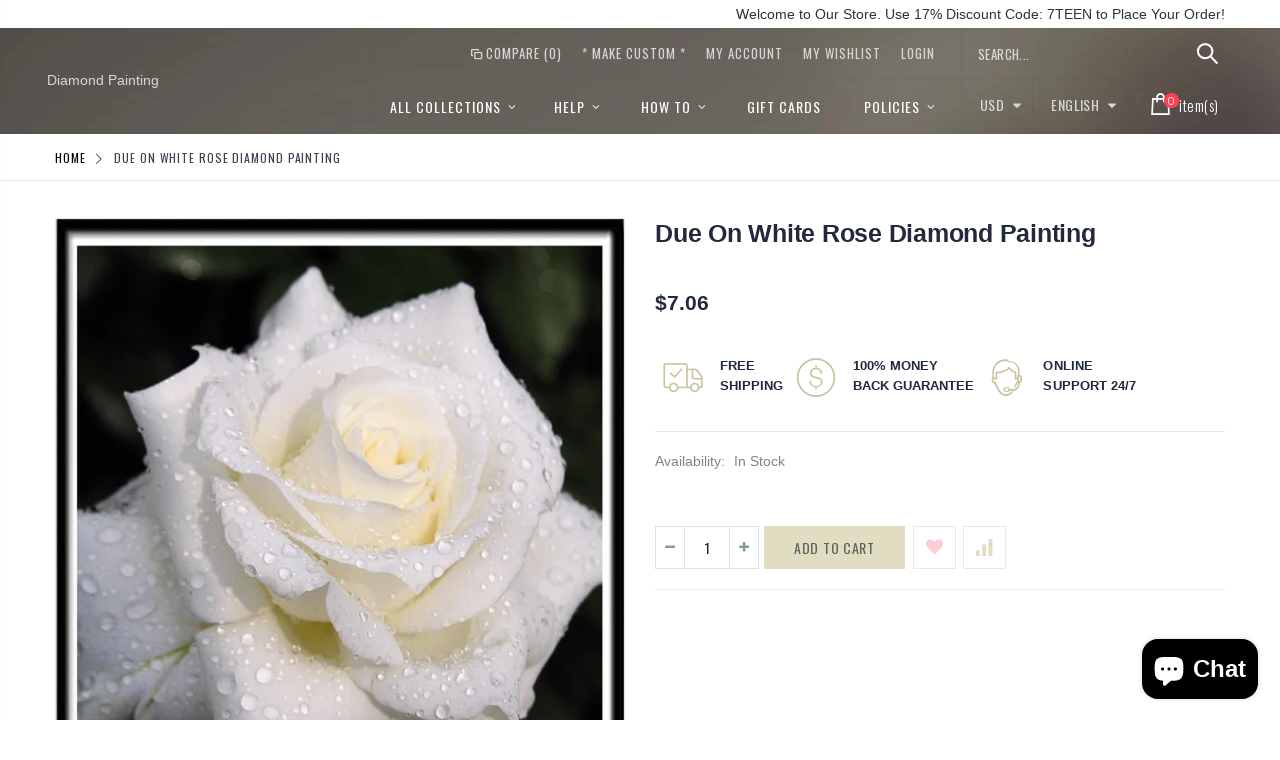

--- FILE ---
content_type: text/html; charset=utf-8
request_url: https://diamond-painting.art/products/due-on-white-rose-diamond-painting
body_size: 28250
content:
<!doctype html>
<!--[if IE 8]><html class="no-js lt-ie9" lang="en"> <![endif]-->
<!--[if IE 9 ]><html class="ie9 no-js"> <![endif]-->
<!--[if (gt IE 9)|!(IE)]><!--> <html class="no-js"> <!--<![endif]-->
<head>
  <!-- Basic page needs ================================================== -->
  <meta charset="utf-8">
  <meta http-equiv="Content-Type" content="text/html; charset=utf-8">
  <link rel="shortcut icon" href="//diamond-painting.art/cdn/shop/t/2/assets/favicon.ico?v=90675982084794853291569361842" type="image/png" /><title>Due On White Rose Diamond Painting - Diamond Painting</title><meta name="description" content="Canvas Size 30x30cm Diamond Shape: Round Pasting Area: Partial" /><!-- Helpers ================================================== --><!-- /snippets/social-meta-tags.liquid -->


  <meta property="og:type" content="product">
  <meta property="og:title" content="Due On White Rose Diamond Painting">
  
  <meta property="og:image" content="http://diamond-painting.art/cdn/shop/products/product-image-1293049126_grande.jpg?v=1583577760">
  <meta property="og:image:secure_url" content="https://diamond-painting.art/cdn/shop/products/product-image-1293049126_grande.jpg?v=1583577760">
  
  <meta property="og:image" content="http://diamond-painting.art/cdn/shop/products/product-image-1293049132_grande.jpg?v=1583577760">
  <meta property="og:image:secure_url" content="https://diamond-painting.art/cdn/shop/products/product-image-1293049132_grande.jpg?v=1583577760">
  
  <meta property="og:image" content="http://diamond-painting.art/cdn/shop/products/img_4_5D-DIY-Diamond-Painting-White-Rose-Flower-Cross-Stitch-Decorative-Diamond-Embroidery-Rhinestone-Needlework-Rhinestone-Drawing_grande.jpg?v=1584528687">
  <meta property="og:image:secure_url" content="https://diamond-painting.art/cdn/shop/products/img_4_5D-DIY-Diamond-Painting-White-Rose-Flower-Cross-Stitch-Decorative-Diamond-Embroidery-Rhinestone-Needlework-Rhinestone-Drawing_grande.jpg?v=1584528687">
  
  <meta property="og:price:amount" content="7.06">
  <meta property="og:price:currency" content="USD">


  <meta property="og:description" content="Canvas Size 30x30cm Diamond Shape: Round Pasting Area: Partial">

  <meta property="og:url" content="https://diamond-painting.art/products/due-on-white-rose-diamond-painting">
  <meta property="og:site_name" content="Diamond Painting">





<meta name="twitter:card" content="summary">

  <meta name="twitter:title" content="Due On White Rose Diamond Painting">
  <meta name="twitter:description" content="Canvas Size 30x30cm
Diamond Shape: Round
Pasting Area: Partial">
  <meta name="twitter:image" content="https://diamond-painting.art/cdn/shop/products/product-image-1293049126_medium.jpg?v=1583577760">
  <meta name="twitter:image:width" content="240">
  <meta name="twitter:image:height" content="240">

<link rel="canonical" href="https://diamond-painting.art/products/due-on-white-rose-diamond-painting" /><meta name="viewport" content="width=device-width, initial-scale=1, minimum-scale=1, maximum-scale=1" /><meta name="theme-color" content="" />
  <!-- CSS ==================================================+ -->
  <link href="//diamond-painting.art/cdn/shop/t/2/assets/plugins.css?v=72257210834594769871569361872" rel="stylesheet" type="text/css" media="all" />
  <link href="//diamond-painting.art/cdn/shop/t/2/assets/ultramegamenu.css?v=153860774059603647871569361878" rel="stylesheet" type="text/css" media="all" />
  <link href="//diamond-painting.art/cdn/shop/t/2/assets/styles.scss.css?v=116982846895021490041700741165" rel="stylesheet" type="text/css" media="all" />
<link href="//diamond-painting.art/cdn/shop/t/2/assets/header-type16.scss.css?v=155691477027161921201569361911" rel="stylesheet" type="text/css" media="all" />
<link href="//diamond-painting.art/cdn/shop/t/2/assets/product.scss.css?v=43929696592478703961587937908" rel="stylesheet" type="text/css" media="all" />
    <link href="//diamond-painting.art/cdn/shop/t/2/assets/jquery.fancybox.css?v=89610375720255671161569361861" rel="stylesheet" type="text/css" media="all" />
<link href="//diamond-painting.art/cdn/shop/t/2/assets/new-style.scss.css?v=117035419644060611151569365584" rel="stylesheet" type="text/css" media="all" />
<link href="//diamond-painting.art/cdn/shop/t/2/assets/responsive.scss.css?v=165620680331924008901569361911" rel="stylesheet" type="text/css" media="all" />
  <link href="//diamond-painting.art/cdn/shop/t/2/assets/color-config.scss.css?v=66381571232688973731728024140" rel="stylesheet" type="text/css" media="all" />
<!-- Header hook for plugins ================================================== -->
  <script>window.performance && window.performance.mark && window.performance.mark('shopify.content_for_header.start');</script><meta id="shopify-digital-wallet" name="shopify-digital-wallet" content="/26146701384/digital_wallets/dialog">
<link rel="alternate" type="application/json+oembed" href="https://diamond-painting.art/products/due-on-white-rose-diamond-painting.oembed">
<script async="async" src="/checkouts/internal/preloads.js?locale=en-US"></script>
<script id="shopify-features" type="application/json">{"accessToken":"b52fc50ba8a84eab9427693b6d02d8a0","betas":["rich-media-storefront-analytics"],"domain":"diamond-painting.art","predictiveSearch":true,"shopId":26146701384,"locale":"en"}</script>
<script>var Shopify = Shopify || {};
Shopify.shop = "paintingbydiamonds.myshopify.com";
Shopify.locale = "en";
Shopify.currency = {"active":"USD","rate":"1.0"};
Shopify.country = "US";
Shopify.theme = {"name":"Porto","id":77614055496,"schema_name":"Porto","schema_version":"3.5.1","theme_store_id":null,"role":"main"};
Shopify.theme.handle = "null";
Shopify.theme.style = {"id":null,"handle":null};
Shopify.cdnHost = "diamond-painting.art/cdn";
Shopify.routes = Shopify.routes || {};
Shopify.routes.root = "/";</script>
<script type="module">!function(o){(o.Shopify=o.Shopify||{}).modules=!0}(window);</script>
<script>!function(o){function n(){var o=[];function n(){o.push(Array.prototype.slice.apply(arguments))}return n.q=o,n}var t=o.Shopify=o.Shopify||{};t.loadFeatures=n(),t.autoloadFeatures=n()}(window);</script>
<script id="shop-js-analytics" type="application/json">{"pageType":"product"}</script>
<script defer="defer" async type="module" src="//diamond-painting.art/cdn/shopifycloud/shop-js/modules/v2/client.init-shop-cart-sync_BdyHc3Nr.en.esm.js"></script>
<script defer="defer" async type="module" src="//diamond-painting.art/cdn/shopifycloud/shop-js/modules/v2/chunk.common_Daul8nwZ.esm.js"></script>
<script type="module">
  await import("//diamond-painting.art/cdn/shopifycloud/shop-js/modules/v2/client.init-shop-cart-sync_BdyHc3Nr.en.esm.js");
await import("//diamond-painting.art/cdn/shopifycloud/shop-js/modules/v2/chunk.common_Daul8nwZ.esm.js");

  window.Shopify.SignInWithShop?.initShopCartSync?.({"fedCMEnabled":true,"windoidEnabled":true});

</script>
<script id="__st">var __st={"a":26146701384,"offset":-18000,"reqid":"d2bccc96-3c55-432f-9b37-95b6084c8d95-1769024857","pageurl":"diamond-painting.art\/products\/due-on-white-rose-diamond-painting","u":"43f50402eb80","p":"product","rtyp":"product","rid":4491927846984};</script>
<script>window.ShopifyPaypalV4VisibilityTracking = true;</script>
<script id="captcha-bootstrap">!function(){'use strict';const t='contact',e='account',n='new_comment',o=[[t,t],['blogs',n],['comments',n],[t,'customer']],c=[[e,'customer_login'],[e,'guest_login'],[e,'recover_customer_password'],[e,'create_customer']],r=t=>t.map((([t,e])=>`form[action*='/${t}']:not([data-nocaptcha='true']) input[name='form_type'][value='${e}']`)).join(','),a=t=>()=>t?[...document.querySelectorAll(t)].map((t=>t.form)):[];function s(){const t=[...o],e=r(t);return a(e)}const i='password',u='form_key',d=['recaptcha-v3-token','g-recaptcha-response','h-captcha-response',i],f=()=>{try{return window.sessionStorage}catch{return}},m='__shopify_v',_=t=>t.elements[u];function p(t,e,n=!1){try{const o=window.sessionStorage,c=JSON.parse(o.getItem(e)),{data:r}=function(t){const{data:e,action:n}=t;return t[m]||n?{data:e,action:n}:{data:t,action:n}}(c);for(const[e,n]of Object.entries(r))t.elements[e]&&(t.elements[e].value=n);n&&o.removeItem(e)}catch(o){console.error('form repopulation failed',{error:o})}}const l='form_type',E='cptcha';function T(t){t.dataset[E]=!0}const w=window,h=w.document,L='Shopify',v='ce_forms',y='captcha';let A=!1;((t,e)=>{const n=(g='f06e6c50-85a8-45c8-87d0-21a2b65856fe',I='https://cdn.shopify.com/shopifycloud/storefront-forms-hcaptcha/ce_storefront_forms_captcha_hcaptcha.v1.5.2.iife.js',D={infoText:'Protected by hCaptcha',privacyText:'Privacy',termsText:'Terms'},(t,e,n)=>{const o=w[L][v],c=o.bindForm;if(c)return c(t,g,e,D).then(n);var r;o.q.push([[t,g,e,D],n]),r=I,A||(h.body.append(Object.assign(h.createElement('script'),{id:'captcha-provider',async:!0,src:r})),A=!0)});var g,I,D;w[L]=w[L]||{},w[L][v]=w[L][v]||{},w[L][v].q=[],w[L][y]=w[L][y]||{},w[L][y].protect=function(t,e){n(t,void 0,e),T(t)},Object.freeze(w[L][y]),function(t,e,n,w,h,L){const[v,y,A,g]=function(t,e,n){const i=e?o:[],u=t?c:[],d=[...i,...u],f=r(d),m=r(i),_=r(d.filter((([t,e])=>n.includes(e))));return[a(f),a(m),a(_),s()]}(w,h,L),I=t=>{const e=t.target;return e instanceof HTMLFormElement?e:e&&e.form},D=t=>v().includes(t);t.addEventListener('submit',(t=>{const e=I(t);if(!e)return;const n=D(e)&&!e.dataset.hcaptchaBound&&!e.dataset.recaptchaBound,o=_(e),c=g().includes(e)&&(!o||!o.value);(n||c)&&t.preventDefault(),c&&!n&&(function(t){try{if(!f())return;!function(t){const e=f();if(!e)return;const n=_(t);if(!n)return;const o=n.value;o&&e.removeItem(o)}(t);const e=Array.from(Array(32),(()=>Math.random().toString(36)[2])).join('');!function(t,e){_(t)||t.append(Object.assign(document.createElement('input'),{type:'hidden',name:u})),t.elements[u].value=e}(t,e),function(t,e){const n=f();if(!n)return;const o=[...t.querySelectorAll(`input[type='${i}']`)].map((({name:t})=>t)),c=[...d,...o],r={};for(const[a,s]of new FormData(t).entries())c.includes(a)||(r[a]=s);n.setItem(e,JSON.stringify({[m]:1,action:t.action,data:r}))}(t,e)}catch(e){console.error('failed to persist form',e)}}(e),e.submit())}));const S=(t,e)=>{t&&!t.dataset[E]&&(n(t,e.some((e=>e===t))),T(t))};for(const o of['focusin','change'])t.addEventListener(o,(t=>{const e=I(t);D(e)&&S(e,y())}));const B=e.get('form_key'),M=e.get(l),P=B&&M;t.addEventListener('DOMContentLoaded',(()=>{const t=y();if(P)for(const e of t)e.elements[l].value===M&&p(e,B);[...new Set([...A(),...v().filter((t=>'true'===t.dataset.shopifyCaptcha))])].forEach((e=>S(e,t)))}))}(h,new URLSearchParams(w.location.search),n,t,e,['guest_login'])})(!0,!0)}();</script>
<script integrity="sha256-4kQ18oKyAcykRKYeNunJcIwy7WH5gtpwJnB7kiuLZ1E=" data-source-attribution="shopify.loadfeatures" defer="defer" src="//diamond-painting.art/cdn/shopifycloud/storefront/assets/storefront/load_feature-a0a9edcb.js" crossorigin="anonymous"></script>
<script data-source-attribution="shopify.dynamic_checkout.dynamic.init">var Shopify=Shopify||{};Shopify.PaymentButton=Shopify.PaymentButton||{isStorefrontPortableWallets:!0,init:function(){window.Shopify.PaymentButton.init=function(){};var t=document.createElement("script");t.src="https://diamond-painting.art/cdn/shopifycloud/portable-wallets/latest/portable-wallets.en.js",t.type="module",document.head.appendChild(t)}};
</script>
<script data-source-attribution="shopify.dynamic_checkout.buyer_consent">
  function portableWalletsHideBuyerConsent(e){var t=document.getElementById("shopify-buyer-consent"),n=document.getElementById("shopify-subscription-policy-button");t&&n&&(t.classList.add("hidden"),t.setAttribute("aria-hidden","true"),n.removeEventListener("click",e))}function portableWalletsShowBuyerConsent(e){var t=document.getElementById("shopify-buyer-consent"),n=document.getElementById("shopify-subscription-policy-button");t&&n&&(t.classList.remove("hidden"),t.removeAttribute("aria-hidden"),n.addEventListener("click",e))}window.Shopify?.PaymentButton&&(window.Shopify.PaymentButton.hideBuyerConsent=portableWalletsHideBuyerConsent,window.Shopify.PaymentButton.showBuyerConsent=portableWalletsShowBuyerConsent);
</script>
<script data-source-attribution="shopify.dynamic_checkout.cart.bootstrap">document.addEventListener("DOMContentLoaded",(function(){function t(){return document.querySelector("shopify-accelerated-checkout-cart, shopify-accelerated-checkout")}if(t())Shopify.PaymentButton.init();else{new MutationObserver((function(e,n){t()&&(Shopify.PaymentButton.init(),n.disconnect())})).observe(document.body,{childList:!0,subtree:!0})}}));
</script>

<script>window.performance && window.performance.mark && window.performance.mark('shopify.content_for_header.end');</script>
<!-- /snippets/oldIE-js.liquid -->


<!--[if lt IE 9]>
<script src="//cdnjs.cloudflare.com/ajax/libs/html5shiv/3.7.2/html5shiv.min.js" type="text/javascript"></script>
<script src="//diamond-painting.art/cdn/shop/t/2/assets/respond.min.js?v=52248677837542619231569361874" type="text/javascript"></script>
<link href="//diamond-painting.art/cdn/shop/t/2/assets/respond-proxy.html" id="respond-proxy" rel="respond-proxy" />
<link href="//diamond-painting.art/search?q=acbc9ab9f5353ab1fda5f0b03b5ec101" id="respond-redirect" rel="respond-redirect" />
<script src="//diamond-painting.art/search?q=acbc9ab9f5353ab1fda5f0b03b5ec101" type="text/javascript"></script>
<![endif]-->

<script src="//diamond-painting.art/cdn/shop/t/2/assets/vendor.js?v=114975771365441350721569361878" type="text/javascript"></script>
<!-- Import custom fonts ====================================================== --><script type="text/javascript">
    var productsObj = {};
    var swatch_color_type = 1;
    var product_swatch_size = 'size-small';
    var product_swatch_setting = '1';
    var asset_url = '//diamond-painting.art/cdn/shop/t/2/assets//?v=430';
    var money_format = '<span class="money">${{amount}}</span>';
    var multi_language = true;
  </script>
  <script src="//diamond-painting.art/cdn/shop/t/2/assets/lang2.js?v=83039654540019192671569361861" type="text/javascript"></script>
<script>
  var translator = {
    current_lang : jQuery.cookie("language"),
    init: function() {
      translator.updateStyling();
      translator.updateLangSwitcher();
    },
    updateStyling: function() {
        var style;
        if (translator.isLang2()) {
          style = "<style>*[data-translate] {visibility:hidden} .lang1 {display:none}</style>";
        } else {
          style = "<style>*[data-translate] {visibility:visible} .lang2 {display:none}</style>";
        }
        jQuery('head').append(style);
    },
    updateLangSwitcher: function() {
      if (translator.isLang2()) {
        jQuery(".current-language span").removeClass('active');
        jQuery(".current-language span[class=lang-2]").addClass("active");
      }
    },
    getTextToTranslate: function(selector) {
      var result = window.lang2;
      var params;
      if (selector.indexOf("|") > 0) {
        var devideList = selector.split("|");
        selector = devideList[0];
        params = devideList[1].split(",");
      }

      var selectorArr = selector.split('.');
      if (selectorArr) {
        for (var i = 0; i < selectorArr.length; i++) {
            result = result[selectorArr[i]];
        }
      } else {
        result = result[selector];
      }
      if (result && result.one && result.other) {
        var countEqual1 = true;
        for (var i = 0; i < params.length; i++) {
          if (params[i].indexOf("count") >= 0) {
            variables = params[i].split(":");
            if (variables.length>1) {
              var count = variables[1];
              if (count > 1) {
                countEqual1 = false;
              }
            }
          }
        }
        if (countEqual1) {
          result = result.one;
        } else {
          result = result.other;
        }
      }
      
      if (params && params.length>0) {
        result = result.replace(/{{\s*/g, "{{");
        result = result.replace(/\s*}}/g, "}}");
        for (var i = 0; i < params.length; i++) {
          variables = params[i].split(":");
          if (variables.length>1) {
            result = result.replace("{{"+variables[0]+"}}", variables[1]);
          }
        }
      }
      

      return result;
    },
    isLang2: function() {
      return translator.current_lang && translator.current_lang == 2;
    },
    doTranslate: function(blockSelector) {
      if (translator.isLang2()) {
        jQuery(blockSelector + " [data-translate]").each(function(e) {
          var item = jQuery(this);
          var selector = item.attr("data-translate");
          var text = translator.getTextToTranslate(selector);
          if (item.attr("translate-item")) {
            var attribute = item.attr("translate-item");
            if (attribute == 'blog-date-author') {
              item.html(text);
            } else if (attribute!="") {
              item.attr(attribute,text);
            }
          } else if (item.is("input")) {
            if(item.is("input[type=search]")){
              item.attr("placeholder", text);
            }else{
              item.val(text);
            }
            
          } else {
            item.text(text);
          }
          item.css("visibility","visible");
        });
      }
    }
  };
  translator.init();
  jQuery(document).ready(function() {
    jQuery('.select-language a').on('click', function(){
      var value = jQuery(this).data('lang');
      jQuery.cookie('language', value, {expires:10, path:'/'});
      location.reload();
    });
    translator.doTranslate("body");
  });
</script>
  <style>
    .header-container.type16 .menu-icon a {
  color:#fff;}
.main-container h3.title-widget {
  font-size: 25px;
}
.products-collection h3.title-widget {
  background: none;
  text-align:center;
  margin-top: 26px;
  font-size: 25px;
  margin-bottom: 8px;
}
.header-container.type16 
.searchform .searchsubmit:after {
  content: "\e884";
  font-size: 20px;
}
.parallax-wrapper .parallax {
  padding: 100px 0px;
}
.slideshow-section .slideshow .owl-dots {
  max-width: 1150px;
  margin: 0 auto;
  text-align: right;
  padding: 0 15px;
  bottom: 25px;
}
.owl-dots span {
  position: relative;
  width: 18px !important;
  height: 18px !important;
  border: 2px solid #cfcdca !important;
  border-radius: 100% !important;
  background: none !important;
  display: block;
  margin: 0 4px;
}
.owl-dot.active span {
  border-color: #fff !important;
  position: relative;
  background: none !important;
}
.owl-dot.active span::before {
  content: '';
  position: absolute;
  top: 4px;
  left: 4px;
  right: 4px;
  bottom: 4px;
  width: 6px;
  border: #fff solid 2px;
  border-radius: 100%;
}
.item-area .bottom-home-dailydeal {
  transition: bottom .3s;
}
.item-area:hover .bottom-home-dailydeal {
  bottom: 45px;
}
.parallax-wrapper .parallax .parallax-slider .item h2 {
  margin: 0 0 6px;
  font-weight: 300;
  letter-spacing: .075em;
}
.parallax-wrapper .parallax .parallax-slider .item h2 b {
  font-size: 75px;
  font-weight: 700;
  letter-spacing: 0;
}
.parallax-slider p {
  font-size: 60px;
  font-weight: 700;
  letter-spacing: .075em;
  margin-bottom: 28px;
  font-family: 'Oswald';
}
.article-container, .blog-container {
  padding-top:30px;}
.parallax-slider .item a {
  padding: 15px 22px;
  border: 1px solid transparent;
  background-color: #e1ddc3;
  color: #61605a !important;
  font-size: 15px;
  font-weight: 400;
}
.main-container .sidebar .canvas-inner {
  border: 0;}
.template-index .main-container .main-wrapper {
  padding-bottom: 0px;
}
.block-main-canvas .sidebar-content {
  padding: 10px 0 15px;}
  .sidebar-style-1 .html-sidebar {
  padding: 0;
}
.bestseller .sidebar-content .products-grid .owl-nav button {top: 3px;}
.bestseller .sidebar-content .products-grid .owl-nav .owl-prev {right: 15px;}
.bestseller .sidebar-content .products-grid .owl-nav .owl-next {
    right: 1px;
}
.footer-wrapper .footer-middle { 
    padding: 66px 0 66px; 
}
.footer-wrapper .footer-middle .info-footer .footer-block-title h3 span {
padding: 0;
line-height: inherit;
font-size: 16px;
font-weight: 500;
letter-spacing: 0.035em; 
text-transform: uppercase;
}
.footer-wrapper .footer-middle ul.contact-info li i {
display: inline-block;
vertical-align: top;
float: left;
color: #e1ddc3 !important;
font-size: 26px;
line-height: 28px;
}
.footer-wrapper .footer-middle ul.contact-info li {
border-top: solid 1px #3d3d38;
padding: 25px 0;
}
.footer-wrapper .footer-middle ul.contact-info li:first-child {
border-top-width: 0;
padding-top: 0;
}
.footer-wrapper .block-bottom {
border-top: 1px solid #3d3d38;
margin-top: 45px;
text-align: left;
padding: 20px 0;
overflow: hidden;
}
.footer-wrapper .footer-middle ul.footer-list li, .footer-wrapper .footer-middle ul.features li {
position: relative !important;
padding: 13.7px 0 !important;
line-height: 1 !important;
display: block !important;
}
.footer-wrapper .social-icons a {
  color: white;
  font-size: 14px;
  width: 34px;
 height: 34px;
  margin-right: 0;
  margin-left: 4px;
  line-height: 35px;
}
.footer-wrapper .footer-middle p {
margin-bottom: 35px;
font-size: 13px;
line-height: 30px;
}
.footer-wrapper .footer-middle ul.contact-info li p {
display: inline-block;
vertical-align: top;
margin: 0;
color: #777;
line-height: 1;
}
.footer-wrapper .footer-middle ul.contact-info b {
font-weight: 400;
font-size: 13px;
margin-bottom: 10px;
display: inline-block;
}
.widget-newsletter-form {
display: -ms-flexbox;
display: flex;
}
.footer-wrapper .footer-middle input {
background-color: #33332f;
font-size: 13px;
width: 100%;
}
.footer-wrapper .footer-middle button {
width: 50px;
min-width: 50px;
color: #61605a;
margin-left: 0
}
.banner_text_5 .home-banner img {
width: 100%;
}
.main-container .main-breadcrumbs{
font-family: 'Oswald';
    font-size: 12px;
    letter-spacing: 0.075em;
    font-weight: 400;
    text-transform: uppercase;
    color: #3c4250;
    border-bottom: #e6e6e6 solid 1px;
    padding: 7px 0;
    line-height: 30px;
}
.main-container .breadcrumbs ul li.home a{
width: auto;
    text-indent: 0;
}
.main-container .breadcrumbs ul li.home a:after{
content: none;
}
.main-container .sidebar .sidebar-toogle.block-nav:before, .main-container .sidebar .sidebar-cate-toogle.block-nav:before{
content: none;
}
.main-container .sidebar .block-nav .block-title, .main-container .sidebar .block .narrow-by-list dt, .bestseller .block-title{
    padding: 8px 13px 0 0;
}
.main-container .sidebar .sidebar-toogle .block-title .collapse, .main-container .sidebar .sidebar-cate-toogle .block-title .collapse {
  top: 25%;
}
.block-nav.sidebar-cate-toogle{
    margin-bottom: 28px;
}
.narrow-item.sidebar-toogle{
margin-bottom: 28px;
}
.toolbar .sorter_wrap .select-inner span, .toolbar .limited-wrap .select-inner span {
    display: inline-block;
    margin-right: 8px;
    float: left; 
    font-size: 14px;
    font-weight: 600;
    color: #21293c;
}
.main-container .pagenav-wrap .pagination .pagination-page li a {
  padding: 0;
  display: block;
  border-radius: 3px;
  background: transparent;
  color: #000;
  line-height: 36px;
  height: 36px;
}
.main-container .pagenav-wrap .pagination .pagination-page li a {
  width: auto;
  min-width: 30px;
  margin-left: 2px;
  text-align: center;
  display: inline-block;
  font-family: "Poppins";
  background: none !important;
  border: 0 !important;
  height: 36px;
  line-height: 36px;
  width: 36px;
  font-size: 15px;
  font-weight: 500;
  margin: 0;
  vertical-align: top;
}
.main-container .pagenav-wrap .pagination .pagination-page li span {
  border:0;
}
.main-container .pagenav-wrap .pagination .pagination-page li a:hover {
  color: #000;
}
.main-container .pagenav-wrap .pagination .pagination-page li span:hover {
  color: #000;
}
.main-container .pagenav-wrap .pagination .pagination-page li.active span {
  width: 36px;
  height: 36px;
  color: #000;
  background: none;
}
.main-container .pagenav-wrap .pagination .pagination-page li.text a {
  border: solid 2px #e1ddc3 !important;
  background-color: #e1ddc3 !important;
  color: #78755c;
  font-size: 20px;
  width: 36px;
  line-height: 36px;
}
.main-container .pagenav-wrap .pagination .pagination-page {
  margin-right: 6px;
  margin-bottom: 6px;
}
.main-container .pagenav-wrap .pagination .pagination-page li.text a i:before {
  position: relative;
  top: -1px;
}
.main-container .pagenav-wrap .pagination .pagination-page a .icon-left-dir:before {
  content: '\e84f';
}
.main-container .pagenav-wrap .pagination .pagination-page a .icon-right-dir:before {
  content: '\e850';
}
.main-container .pagenav-wrap .pagination .pagination-page li.text a:hover {
  color: #78755c;
}
.top-navigation li.level0 ul li a {
  text-transform: none;
  line-height: 0;
}
.product-view .product-img-box .product-img-list .product-image .product-image-gallery {
  border:0;
  padding:0;
}
.product-main {
  padding-top: 37px;
}
.product-view .product-options-bottom .add-to-cart-box .button-wrapper .button-wrapper-content .btn-cart {
  height: 43px;
  line-height: 43px;
  font-size: 14px;
  letter-spacing: 0.05em;
  font-weight: 400;
  padding-right: 30px !important;
  padding-left:30px;
  color:#61605a;
}
.product-view .product-options-bottom .add-to-cart-box .button-wrapper .button-wrapper-content i {
  display:none;
}
.actions .add-to-links li a.link-wishlist {
  width: 43px;
  height: 43px;
  line-height: 41px;
  margin-left: 8px;
}
.product-view .product-options-bottom .add-to-cart-box .actions .action-list.wishlist {
  float: none;
}
 .product-view .product-shop .middle-product-detail .product-type-data .price-box .price {
  color:#21293c;
}
.main-container .products-related {
  background: #fff;
}
.main-container .sidebar .sidebar-cate-toogle .block-title .collapse, .main-container .sidebar .sidebar-toogle .block-title .collapse{
right: 3px;
}
.main-container .sidebar .block .block-content ul li span{
right: 10px;
}
.sidebar .block-layered-nav {
  margin-bottom: 0;
}
.breadcrumbs .icon-right-open:before {
  content: '\e828';
}
.main-section-header .setting-currency li a:hover, .main-section-header .select-language li a:hover {
  background: none;
}
.top-navigation .m-dropdown .dropdown ul li.parent a.title-level1:before{
right: 20px;
}
.banner_text_1496481712271 .home-banner [class^="col-md-"] .content a{
    text-transform: uppercase;
}
.parallax-wrapper .parallax .overlay {
  opacity: .2;
}
.collection-main-banner .parallax-wrapper .parallax {
  padding: 0;
  height: 400px;
}
.template-list-collections .main-container .main-wrapper .main-breadcrumbs, .template-blog .main-container .main-wrapper .main-breadcrumbs, .template-article .main-container .main-wrapper .main-breadcrumbs,
.template-page .main-container .main-wrapper .main-breadcrumbs,
.template-customers-account .main-container .main-wrapper .main-breadcrumbs,
.template-cart .main-container .main-wrapper .main-breadcrumbs,
.template-customers-register .main-container .main-wrapper .main-breadcrumbs,
.template-customers-login .main-container .main-wrapper .main-breadcrumbs {
    margin-bottom: 40px;
}
.main-container .checkout-cart .checkout-info .shipping h2 a:after {
border:0;
background: none;
color: #21293c;
font-size: 17px;
}
.main-container .checkout-cart .checkout-info .shipping h2 a.collapsed:after {
    content: '\e81b';
}
.main-container .checkout-cart .checkout-info .shipping h2 a:after {
    content: '\e81c';
}
.main-container .checkout-cart .checkout-info .shipping h2:hover a:after{
background-color: transparent;
color: #21293c !important;
}
 .btn-button {
    font-family: "Oswald";
    letter-spacing: 1px;
    text-transform: uppercase;
}
.template-collection .main-container .main-wrapper .main-breadcrumbs,
.template-product .main-container .main-wrapper .main-breadcrumbs{
    margin-bottom: 0;
}
.template-blog .blog-wrapper .owl-dots {
  position: absolute;
  display: inline-block;
  left: 0px;
  right: 0px;
  bottom: 5px;
  text-align: center;
}
.template-blog .blog-wrapper .owl-dots span{
width: 8px !important;
    height: 8px !important;
    display: block;
    background: rgb(160, 160, 159) !important;
    margin: 5px 7px;
border:0 !important;
}
.template-blog .blog-wrapper .owl-dot.active span:before{
content: none !important;
}
.template-blog .blog-wrapper .owl-dot.active span{
background-color: rgb(33, 41, 60) !important;
}
.post-wrapper .post-date .day {
  color: #21293c;
  background-color: #f4f4f4;
}
.post-wrapper .post-date .month {
  box-shadow: none;
  background:#21293c;
  color: #fff;
}
.product-view .product-options-bottom .add-to-cart-box .button-wrapper .btn-cart {
  background-color: #e1ddc3;
}
.box-popup{
border:0;
}
.sticky-product .add-to-cart-clone button {
    color: rgb(97, 96, 90);
    line-height: 34px;
    background-color: rgb(225, 221, 195);
    padding: 0px 15px;
font-size: 14px;
}
.sticky-product .add-to-cart-clone button span {
    font-size: 12px;
}
.header-container.type18 .mini-cart .cart-wrapper .cart-checkout .cart-info .subtotal {
    padding: 10px 30px;
    width: 100%;
    float: left;
    text-align: left;
}
.header-container.type18 .mini-cart .cart-wrapper .cart-checkout .cart-info .subtotal .price {
    font-size: 17px;
    color: #918c69;
    font-weight: 600;
    float: right;
    line-height: 18px;
} 
.main-container .checkout-cart .cart-table tfoot .btn-button{
    background: #fff;
    border: 1px solid #ccc;
    line-height: 32px;
    padding: 0 12px;
}
.main-container .checkout-cart .cart-table tfoot .btn-button:hover{
border-color: #E1DDC3;
}
.main-container .products-related.full-width {background-color: #fff;padding-top: 10px;padding-bottom: 20px;}
.product-view .porto-custom-block .item h3 {
  font-size: 13px;
  color: #21293c;
}
.product_view_default .product-view .porto-custom-block {
  display: block;
}
    .main-container .products-related h3.title-widget {
  text-align: center;
  border: 0;
  letter-spacing: 0;
  font-size: 25px;
}
.product-view .porto-custom-block .item {
  display: inline-block;
  vertical-align: top;
} 
.home-banner {
  display: flex;
}
@media(max-width: 992px) {
  .main-container .sidebar .canvas-inner {
  padding: 15px 15px;}
.banner_text_5 .home-banner [class^="col-md-"] {
  border-left: none;
}
}
  </style>
  <meta name="google-site-verification" content="V4yCxTiXZGocbD92Aet5pDw59Rqqi3FIsOTIROV3jPM" />
                  <meta name="msvalidate.01" content="E9E3C696451079F4AFEE85D5B0213622" />
<script src="https://cdn.shopify.com/extensions/e8878072-2f6b-4e89-8082-94b04320908d/inbox-1254/assets/inbox-chat-loader.js" type="text/javascript" defer="defer"></script>
<link href="https://monorail-edge.shopifysvc.com" rel="dns-prefetch">
<script>(function(){if ("sendBeacon" in navigator && "performance" in window) {try {var session_token_from_headers = performance.getEntriesByType('navigation')[0].serverTiming.find(x => x.name == '_s').description;} catch {var session_token_from_headers = undefined;}var session_cookie_matches = document.cookie.match(/_shopify_s=([^;]*)/);var session_token_from_cookie = session_cookie_matches && session_cookie_matches.length === 2 ? session_cookie_matches[1] : "";var session_token = session_token_from_headers || session_token_from_cookie || "";function handle_abandonment_event(e) {var entries = performance.getEntries().filter(function(entry) {return /monorail-edge.shopifysvc.com/.test(entry.name);});if (!window.abandonment_tracked && entries.length === 0) {window.abandonment_tracked = true;var currentMs = Date.now();var navigation_start = performance.timing.navigationStart;var payload = {shop_id: 26146701384,url: window.location.href,navigation_start,duration: currentMs - navigation_start,session_token,page_type: "product"};window.navigator.sendBeacon("https://monorail-edge.shopifysvc.com/v1/produce", JSON.stringify({schema_id: "online_store_buyer_site_abandonment/1.1",payload: payload,metadata: {event_created_at_ms: currentMs,event_sent_at_ms: currentMs}}));}}window.addEventListener('pagehide', handle_abandonment_event);}}());</script>
<script id="web-pixels-manager-setup">(function e(e,d,r,n,o){if(void 0===o&&(o={}),!Boolean(null===(a=null===(i=window.Shopify)||void 0===i?void 0:i.analytics)||void 0===a?void 0:a.replayQueue)){var i,a;window.Shopify=window.Shopify||{};var t=window.Shopify;t.analytics=t.analytics||{};var s=t.analytics;s.replayQueue=[],s.publish=function(e,d,r){return s.replayQueue.push([e,d,r]),!0};try{self.performance.mark("wpm:start")}catch(e){}var l=function(){var e={modern:/Edge?\/(1{2}[4-9]|1[2-9]\d|[2-9]\d{2}|\d{4,})\.\d+(\.\d+|)|Firefox\/(1{2}[4-9]|1[2-9]\d|[2-9]\d{2}|\d{4,})\.\d+(\.\d+|)|Chrom(ium|e)\/(9{2}|\d{3,})\.\d+(\.\d+|)|(Maci|X1{2}).+ Version\/(15\.\d+|(1[6-9]|[2-9]\d|\d{3,})\.\d+)([,.]\d+|)( \(\w+\)|)( Mobile\/\w+|) Safari\/|Chrome.+OPR\/(9{2}|\d{3,})\.\d+\.\d+|(CPU[ +]OS|iPhone[ +]OS|CPU[ +]iPhone|CPU IPhone OS|CPU iPad OS)[ +]+(15[._]\d+|(1[6-9]|[2-9]\d|\d{3,})[._]\d+)([._]\d+|)|Android:?[ /-](13[3-9]|1[4-9]\d|[2-9]\d{2}|\d{4,})(\.\d+|)(\.\d+|)|Android.+Firefox\/(13[5-9]|1[4-9]\d|[2-9]\d{2}|\d{4,})\.\d+(\.\d+|)|Android.+Chrom(ium|e)\/(13[3-9]|1[4-9]\d|[2-9]\d{2}|\d{4,})\.\d+(\.\d+|)|SamsungBrowser\/([2-9]\d|\d{3,})\.\d+/,legacy:/Edge?\/(1[6-9]|[2-9]\d|\d{3,})\.\d+(\.\d+|)|Firefox\/(5[4-9]|[6-9]\d|\d{3,})\.\d+(\.\d+|)|Chrom(ium|e)\/(5[1-9]|[6-9]\d|\d{3,})\.\d+(\.\d+|)([\d.]+$|.*Safari\/(?![\d.]+ Edge\/[\d.]+$))|(Maci|X1{2}).+ Version\/(10\.\d+|(1[1-9]|[2-9]\d|\d{3,})\.\d+)([,.]\d+|)( \(\w+\)|)( Mobile\/\w+|) Safari\/|Chrome.+OPR\/(3[89]|[4-9]\d|\d{3,})\.\d+\.\d+|(CPU[ +]OS|iPhone[ +]OS|CPU[ +]iPhone|CPU IPhone OS|CPU iPad OS)[ +]+(10[._]\d+|(1[1-9]|[2-9]\d|\d{3,})[._]\d+)([._]\d+|)|Android:?[ /-](13[3-9]|1[4-9]\d|[2-9]\d{2}|\d{4,})(\.\d+|)(\.\d+|)|Mobile Safari.+OPR\/([89]\d|\d{3,})\.\d+\.\d+|Android.+Firefox\/(13[5-9]|1[4-9]\d|[2-9]\d{2}|\d{4,})\.\d+(\.\d+|)|Android.+Chrom(ium|e)\/(13[3-9]|1[4-9]\d|[2-9]\d{2}|\d{4,})\.\d+(\.\d+|)|Android.+(UC? ?Browser|UCWEB|U3)[ /]?(15\.([5-9]|\d{2,})|(1[6-9]|[2-9]\d|\d{3,})\.\d+)\.\d+|SamsungBrowser\/(5\.\d+|([6-9]|\d{2,})\.\d+)|Android.+MQ{2}Browser\/(14(\.(9|\d{2,})|)|(1[5-9]|[2-9]\d|\d{3,})(\.\d+|))(\.\d+|)|K[Aa][Ii]OS\/(3\.\d+|([4-9]|\d{2,})\.\d+)(\.\d+|)/},d=e.modern,r=e.legacy,n=navigator.userAgent;return n.match(d)?"modern":n.match(r)?"legacy":"unknown"}(),u="modern"===l?"modern":"legacy",c=(null!=n?n:{modern:"",legacy:""})[u],f=function(e){return[e.baseUrl,"/wpm","/b",e.hashVersion,"modern"===e.buildTarget?"m":"l",".js"].join("")}({baseUrl:d,hashVersion:r,buildTarget:u}),m=function(e){var d=e.version,r=e.bundleTarget,n=e.surface,o=e.pageUrl,i=e.monorailEndpoint;return{emit:function(e){var a=e.status,t=e.errorMsg,s=(new Date).getTime(),l=JSON.stringify({metadata:{event_sent_at_ms:s},events:[{schema_id:"web_pixels_manager_load/3.1",payload:{version:d,bundle_target:r,page_url:o,status:a,surface:n,error_msg:t},metadata:{event_created_at_ms:s}}]});if(!i)return console&&console.warn&&console.warn("[Web Pixels Manager] No Monorail endpoint provided, skipping logging."),!1;try{return self.navigator.sendBeacon.bind(self.navigator)(i,l)}catch(e){}var u=new XMLHttpRequest;try{return u.open("POST",i,!0),u.setRequestHeader("Content-Type","text/plain"),u.send(l),!0}catch(e){return console&&console.warn&&console.warn("[Web Pixels Manager] Got an unhandled error while logging to Monorail."),!1}}}}({version:r,bundleTarget:l,surface:e.surface,pageUrl:self.location.href,monorailEndpoint:e.monorailEndpoint});try{o.browserTarget=l,function(e){var d=e.src,r=e.async,n=void 0===r||r,o=e.onload,i=e.onerror,a=e.sri,t=e.scriptDataAttributes,s=void 0===t?{}:t,l=document.createElement("script"),u=document.querySelector("head"),c=document.querySelector("body");if(l.async=n,l.src=d,a&&(l.integrity=a,l.crossOrigin="anonymous"),s)for(var f in s)if(Object.prototype.hasOwnProperty.call(s,f))try{l.dataset[f]=s[f]}catch(e){}if(o&&l.addEventListener("load",o),i&&l.addEventListener("error",i),u)u.appendChild(l);else{if(!c)throw new Error("Did not find a head or body element to append the script");c.appendChild(l)}}({src:f,async:!0,onload:function(){if(!function(){var e,d;return Boolean(null===(d=null===(e=window.Shopify)||void 0===e?void 0:e.analytics)||void 0===d?void 0:d.initialized)}()){var d=window.webPixelsManager.init(e)||void 0;if(d){var r=window.Shopify.analytics;r.replayQueue.forEach((function(e){var r=e[0],n=e[1],o=e[2];d.publishCustomEvent(r,n,o)})),r.replayQueue=[],r.publish=d.publishCustomEvent,r.visitor=d.visitor,r.initialized=!0}}},onerror:function(){return m.emit({status:"failed",errorMsg:"".concat(f," has failed to load")})},sri:function(e){var d=/^sha384-[A-Za-z0-9+/=]+$/;return"string"==typeof e&&d.test(e)}(c)?c:"",scriptDataAttributes:o}),m.emit({status:"loading"})}catch(e){m.emit({status:"failed",errorMsg:(null==e?void 0:e.message)||"Unknown error"})}}})({shopId: 26146701384,storefrontBaseUrl: "https://diamond-painting.art",extensionsBaseUrl: "https://extensions.shopifycdn.com/cdn/shopifycloud/web-pixels-manager",monorailEndpoint: "https://monorail-edge.shopifysvc.com/unstable/produce_batch",surface: "storefront-renderer",enabledBetaFlags: ["2dca8a86"],webPixelsConfigList: [{"id":"shopify-app-pixel","configuration":"{}","eventPayloadVersion":"v1","runtimeContext":"STRICT","scriptVersion":"0450","apiClientId":"shopify-pixel","type":"APP","privacyPurposes":["ANALYTICS","MARKETING"]},{"id":"shopify-custom-pixel","eventPayloadVersion":"v1","runtimeContext":"LAX","scriptVersion":"0450","apiClientId":"shopify-pixel","type":"CUSTOM","privacyPurposes":["ANALYTICS","MARKETING"]}],isMerchantRequest: false,initData: {"shop":{"name":"Diamond Painting","paymentSettings":{"currencyCode":"USD"},"myshopifyDomain":"paintingbydiamonds.myshopify.com","countryCode":"PK","storefrontUrl":"https:\/\/diamond-painting.art"},"customer":null,"cart":null,"checkout":null,"productVariants":[{"price":{"amount":7.06,"currencyCode":"USD"},"product":{"title":"Due On White Rose Diamond Painting","vendor":"Diamond Painting","id":"4491927846984","untranslatedTitle":"Due On White Rose Diamond Painting","url":"\/products\/due-on-white-rose-diamond-painting","type":""},"id":"31764972175432","image":{"src":"\/\/diamond-painting.art\/cdn\/shop\/products\/product-image-1293049126.jpg?v=1583577760"},"sku":"33003318865","title":"Default Title","untranslatedTitle":"Default Title"}],"purchasingCompany":null},},"https://diamond-painting.art/cdn","fcfee988w5aeb613cpc8e4bc33m6693e112",{"modern":"","legacy":""},{"shopId":"26146701384","storefrontBaseUrl":"https:\/\/diamond-painting.art","extensionBaseUrl":"https:\/\/extensions.shopifycdn.com\/cdn\/shopifycloud\/web-pixels-manager","surface":"storefront-renderer","enabledBetaFlags":"[\"2dca8a86\"]","isMerchantRequest":"false","hashVersion":"fcfee988w5aeb613cpc8e4bc33m6693e112","publish":"custom","events":"[[\"page_viewed\",{}],[\"product_viewed\",{\"productVariant\":{\"price\":{\"amount\":7.06,\"currencyCode\":\"USD\"},\"product\":{\"title\":\"Due On White Rose Diamond Painting\",\"vendor\":\"Diamond Painting\",\"id\":\"4491927846984\",\"untranslatedTitle\":\"Due On White Rose Diamond Painting\",\"url\":\"\/products\/due-on-white-rose-diamond-painting\",\"type\":\"\"},\"id\":\"31764972175432\",\"image\":{\"src\":\"\/\/diamond-painting.art\/cdn\/shop\/products\/product-image-1293049126.jpg?v=1583577760\"},\"sku\":\"33003318865\",\"title\":\"Default Title\",\"untranslatedTitle\":\"Default Title\"}}]]"});</script><script>
  window.ShopifyAnalytics = window.ShopifyAnalytics || {};
  window.ShopifyAnalytics.meta = window.ShopifyAnalytics.meta || {};
  window.ShopifyAnalytics.meta.currency = 'USD';
  var meta = {"product":{"id":4491927846984,"gid":"gid:\/\/shopify\/Product\/4491927846984","vendor":"Diamond Painting","type":"","handle":"due-on-white-rose-diamond-painting","variants":[{"id":31764972175432,"price":706,"name":"Due On White Rose Diamond Painting","public_title":null,"sku":"33003318865"}],"remote":false},"page":{"pageType":"product","resourceType":"product","resourceId":4491927846984,"requestId":"d2bccc96-3c55-432f-9b37-95b6084c8d95-1769024857"}};
  for (var attr in meta) {
    window.ShopifyAnalytics.meta[attr] = meta[attr];
  }
</script>
<script class="analytics">
  (function () {
    var customDocumentWrite = function(content) {
      var jquery = null;

      if (window.jQuery) {
        jquery = window.jQuery;
      } else if (window.Checkout && window.Checkout.$) {
        jquery = window.Checkout.$;
      }

      if (jquery) {
        jquery('body').append(content);
      }
    };

    var hasLoggedConversion = function(token) {
      if (token) {
        return document.cookie.indexOf('loggedConversion=' + token) !== -1;
      }
      return false;
    }

    var setCookieIfConversion = function(token) {
      if (token) {
        var twoMonthsFromNow = new Date(Date.now());
        twoMonthsFromNow.setMonth(twoMonthsFromNow.getMonth() + 2);

        document.cookie = 'loggedConversion=' + token + '; expires=' + twoMonthsFromNow;
      }
    }

    var trekkie = window.ShopifyAnalytics.lib = window.trekkie = window.trekkie || [];
    if (trekkie.integrations) {
      return;
    }
    trekkie.methods = [
      'identify',
      'page',
      'ready',
      'track',
      'trackForm',
      'trackLink'
    ];
    trekkie.factory = function(method) {
      return function() {
        var args = Array.prototype.slice.call(arguments);
        args.unshift(method);
        trekkie.push(args);
        return trekkie;
      };
    };
    for (var i = 0; i < trekkie.methods.length; i++) {
      var key = trekkie.methods[i];
      trekkie[key] = trekkie.factory(key);
    }
    trekkie.load = function(config) {
      trekkie.config = config || {};
      trekkie.config.initialDocumentCookie = document.cookie;
      var first = document.getElementsByTagName('script')[0];
      var script = document.createElement('script');
      script.type = 'text/javascript';
      script.onerror = function(e) {
        var scriptFallback = document.createElement('script');
        scriptFallback.type = 'text/javascript';
        scriptFallback.onerror = function(error) {
                var Monorail = {
      produce: function produce(monorailDomain, schemaId, payload) {
        var currentMs = new Date().getTime();
        var event = {
          schema_id: schemaId,
          payload: payload,
          metadata: {
            event_created_at_ms: currentMs,
            event_sent_at_ms: currentMs
          }
        };
        return Monorail.sendRequest("https://" + monorailDomain + "/v1/produce", JSON.stringify(event));
      },
      sendRequest: function sendRequest(endpointUrl, payload) {
        // Try the sendBeacon API
        if (window && window.navigator && typeof window.navigator.sendBeacon === 'function' && typeof window.Blob === 'function' && !Monorail.isIos12()) {
          var blobData = new window.Blob([payload], {
            type: 'text/plain'
          });

          if (window.navigator.sendBeacon(endpointUrl, blobData)) {
            return true;
          } // sendBeacon was not successful

        } // XHR beacon

        var xhr = new XMLHttpRequest();

        try {
          xhr.open('POST', endpointUrl);
          xhr.setRequestHeader('Content-Type', 'text/plain');
          xhr.send(payload);
        } catch (e) {
          console.log(e);
        }

        return false;
      },
      isIos12: function isIos12() {
        return window.navigator.userAgent.lastIndexOf('iPhone; CPU iPhone OS 12_') !== -1 || window.navigator.userAgent.lastIndexOf('iPad; CPU OS 12_') !== -1;
      }
    };
    Monorail.produce('monorail-edge.shopifysvc.com',
      'trekkie_storefront_load_errors/1.1',
      {shop_id: 26146701384,
      theme_id: 77614055496,
      app_name: "storefront",
      context_url: window.location.href,
      source_url: "//diamond-painting.art/cdn/s/trekkie.storefront.cd680fe47e6c39ca5d5df5f0a32d569bc48c0f27.min.js"});

        };
        scriptFallback.async = true;
        scriptFallback.src = '//diamond-painting.art/cdn/s/trekkie.storefront.cd680fe47e6c39ca5d5df5f0a32d569bc48c0f27.min.js';
        first.parentNode.insertBefore(scriptFallback, first);
      };
      script.async = true;
      script.src = '//diamond-painting.art/cdn/s/trekkie.storefront.cd680fe47e6c39ca5d5df5f0a32d569bc48c0f27.min.js';
      first.parentNode.insertBefore(script, first);
    };
    trekkie.load(
      {"Trekkie":{"appName":"storefront","development":false,"defaultAttributes":{"shopId":26146701384,"isMerchantRequest":null,"themeId":77614055496,"themeCityHash":"10330029474786081241","contentLanguage":"en","currency":"USD","eventMetadataId":"09eba5ab-8740-4ad3-bd8f-d0ab22d84a18"},"isServerSideCookieWritingEnabled":true,"monorailRegion":"shop_domain","enabledBetaFlags":["65f19447"]},"Session Attribution":{},"S2S":{"facebookCapiEnabled":false,"source":"trekkie-storefront-renderer","apiClientId":580111}}
    );

    var loaded = false;
    trekkie.ready(function() {
      if (loaded) return;
      loaded = true;

      window.ShopifyAnalytics.lib = window.trekkie;

      var originalDocumentWrite = document.write;
      document.write = customDocumentWrite;
      try { window.ShopifyAnalytics.merchantGoogleAnalytics.call(this); } catch(error) {};
      document.write = originalDocumentWrite;

      window.ShopifyAnalytics.lib.page(null,{"pageType":"product","resourceType":"product","resourceId":4491927846984,"requestId":"d2bccc96-3c55-432f-9b37-95b6084c8d95-1769024857","shopifyEmitted":true});

      var match = window.location.pathname.match(/checkouts\/(.+)\/(thank_you|post_purchase)/)
      var token = match? match[1]: undefined;
      if (!hasLoggedConversion(token)) {
        setCookieIfConversion(token);
        window.ShopifyAnalytics.lib.track("Viewed Product",{"currency":"USD","variantId":31764972175432,"productId":4491927846984,"productGid":"gid:\/\/shopify\/Product\/4491927846984","name":"Due On White Rose Diamond Painting","price":"7.06","sku":"33003318865","brand":"Diamond Painting","variant":null,"category":"","nonInteraction":true,"remote":false},undefined,undefined,{"shopifyEmitted":true});
      window.ShopifyAnalytics.lib.track("monorail:\/\/trekkie_storefront_viewed_product\/1.1",{"currency":"USD","variantId":31764972175432,"productId":4491927846984,"productGid":"gid:\/\/shopify\/Product\/4491927846984","name":"Due On White Rose Diamond Painting","price":"7.06","sku":"33003318865","brand":"Diamond Painting","variant":null,"category":"","nonInteraction":true,"remote":false,"referer":"https:\/\/diamond-painting.art\/products\/due-on-white-rose-diamond-painting"});
      }
    });


        var eventsListenerScript = document.createElement('script');
        eventsListenerScript.async = true;
        eventsListenerScript.src = "//diamond-painting.art/cdn/shopifycloud/storefront/assets/shop_events_listener-3da45d37.js";
        document.getElementsByTagName('head')[0].appendChild(eventsListenerScript);

})();</script>
<script
  defer
  src="https://diamond-painting.art/cdn/shopifycloud/perf-kit/shopify-perf-kit-3.0.4.min.js"
  data-application="storefront-renderer"
  data-shop-id="26146701384"
  data-render-region="gcp-us-central1"
  data-page-type="product"
  data-theme-instance-id="77614055496"
  data-theme-name="Porto"
  data-theme-version="3.5.1"
  data-monorail-region="shop_domain"
  data-resource-timing-sampling-rate="10"
  data-shs="true"
  data-shs-beacon="true"
  data-shs-export-with-fetch="true"
  data-shs-logs-sample-rate="1"
  data-shs-beacon-endpoint="https://diamond-painting.art/api/collect"
></script>
</head>
<body id="due-on-white-rose-diamond-painting" class="site-new-style header-full-width template-product disable_radius enable-sticky-header">
  <!-- begin site-header -->
  <div class="wrapper">
    <div class="page">
      




<div id="shopify-section-header-notice" class="shopify-section"><div class="top-newsletter notice-color-dark">
  <div class="container">
    <div class="row" style="margin: 0;"><div class="ml-auto"><div class="lang1">Welcome to Our Store. Use 17% Discount Code: 7TEEN to Place Your Order!</div>
        <div class="lang2">Welcome to Our Store. Use 17% Discount Code: 7TEEN to Place Your Order!</div></div></div>
  </div>
</div>
</div>

<header class="main-section-header">
  <div class="header-container type16  header-color-custom header-menu-style-default_new menu-color-custom sticky-menu-color-custom header-menu-left"><div class="header container">
  <div class="header-right-area">
    <div class="site-logo">
  <a href="/" class="logo porto-main-logo" rel="home">Diamond Painting</a>
</div>
    <div class="header-link-area">
      <div class="top-links-area">
        <div class="top-links-icon">
          <a href="javascript:;" data-translate="header.settings.links">Links</a>
        </div>
        <div id="shopify-section-header-toplink-menu" class="shopify-section"><ul class="links"><li>
    <a id='header-compare' href="javascript:;" ><i class="icon-compare-link"></i><span data-translate="header.settings.compare">Compare</span> <span class='compareCount'>(0)</span></a>
  </li><li >
    <a href="/products/custom-diamond-painting-kit"><span class="lang1">* Make CUSTOM *</span>
      <span class="lang2">* Make CUSTOM *</span></a>
  </li><li >
    <a href="/account"><span class="lang1">My Account</span>
      <span class="lang2">My Account</span></a>
  </li><li >
    <a id='header-wishlist' href="javascript:;">
      <span><span class="lang1">My Wishlist</span>
        <span class="lang2">My Wishlist</span></span>
      <span class='wishlistCount'></span>
    </a>
  </li><li class="last"><a href="/account/login"><span class="lang1">Login</span>
      <span class="lang2">Login</span></a></li></ul>
</div>
      </div>
      <div class="main-link">
        <div class="menu-icon"><a href="javascript:void(0)" title="Menu"><i class="fa fa-bars"></i></a></div>
        <div class="header-wrapper">
          <div class="main-nav wrapper-top-menu">
            <div class="container">
              <div id="main-top-nav" class="main-top-nav">
                <div class="site-sticky-logo logo_sticky">
  <a href="/" rel="home">Diamond Painting</a>
</div>
                <!-- Main Menu -->
                <div class="navigation-wrapper">
  <div class="main-navigation">
    <!-- begin site-nav -->
    <ul class="top-navigation"><li class="level0 level-top parent   ">
        <a href="/collections" class="level-top"><i class="category-icon "></i><span><span class="lang1">All Collections</span>
            <span class="lang2">All Collections</span></span>
        </a>
        <div class="level0 menu-wrap-sub " >
          <div class="container"><div class="mega-columns row"><div class="ulmenu-block ulmenu-block-center menu-items col-md-12 itemgrid itemgrid-3col">
                <div class="row">
                  <ul class="level0"><li class="level1 item "><a href="/collections/abstract"><span class="lang1">Abstract</span>
                        <span class="lang2">Abstract</span></a>
                    </li><li class="level1 item "><a href="/collections/animals"><span class="lang1">Animals</span>
                        <span class="lang2">Animals</span></a>
                    </li><li class="level1 item "><a href="/collections/aurora"><span class="lang1">Aurora</span>
                        <span class="lang2">Aurora</span></a>
                    </li><li class="level1 item "><a href="/collections/birds"><span class="lang1">Birds</span>
                        <span class="lang2">Birds</span></a>
                    </li><li class="level1 item "><a href="/collections/butterflies"><span class="lang1">Butterflies</span>
                        <span class="lang2">Butterflies</span></a>
                    </li><li class="level1 item "><a href="/collections/christmas"><span class="lang1">Christmas</span>
                        <span class="lang2">Christmas</span></a>
                    </li><li class="level1 item "><a href="/collections/colorful"><span class="lang1">Colorful</span>
                        <span class="lang2">Colorful</span></a>
                    </li><li class="level1 item "><a href="/collections/disney"><span class="lang1">Animated</span>
                        <span class="lang2">Animated</span></a>
                    </li><li class="level1 item "><a href="/collections/easter"><span class="lang1">Easter</span>
                        <span class="lang2">Easter</span></a>
                    </li><li class="level1 item "><a href="/collections/famous-artists"><span class="lang1">Famous Artists</span>
                        <span class="lang2">Famous Artists</span></a>
                    </li><li class="level1 item "><a href="/collections/famous-places"><span class="lang1">Famous Places</span>
                        <span class="lang2">Famous Places</span></a>
                    </li><li class="level1 item "><a href="/collections/fantasy"><span class="lang1">Fantasy</span>
                        <span class="lang2">Fantasy</span></a>
                    </li><li class="level1 item "><a href="/collections/flowers"><span class="lang1">Flowers</span>
                        <span class="lang2">Flowers</span></a>
                    </li><li class="level1 item "><a href="/collections/foods-drinks"><span class="lang1">Foods & Drinks</span>
                        <span class="lang2">Foods & Drinks</span></a>
                    </li><li class="level1 item "><a href="/collections/galaxy"><span class="lang1">Galaxy</span>
                        <span class="lang2">Galaxy</span></a>
                    </li><li class="level1 item "><a href="/collections/halloween"><span class="lang1">Halloween</span>
                        <span class="lang2">Halloween</span></a>
                    </li><li class="level1 item "><a href="/collections/love"><span class="lang1">Love</span>
                        <span class="lang2">Love</span></a>
                    </li><li class="level1 item "><a href="/collections/misc"><span class="lang1">Misc</span>
                        <span class="lang2">Misc</span></a>
                    </li><li class="level1 item "><a href="/collections/nature"><span class="lang1">Nature</span>
                        <span class="lang2">Nature</span></a>
                    </li><li class="level1 item "><a href="/collections/people"><span class="lang1">People</span>
                        <span class="lang2">People</span></a>
                    </li><li class="level1 item "><a href="/collections/religious"><span class="lang1">Religious</span>
                        <span class="lang2">Religious</span></a>
                    </li><li class="level1 item "><a href="/collections/space"><span class="lang1">Space</span>
                        <span class="lang2">Space</span></a>
                    </li><li class="level1 item "><a href="/collections/zodiac"><span class="lang1">Zodiac</span>
                        <span class="lang2">Zodiac</span></a>
                    </li></ul>
                </div>
              </div></div></div>
        </div>
      </li><li class="level0 level-top parent  m-dropdown   ">
        <a href="/pages/contact-us" class="level-top"><i class="category-icon "></i><span><span class="lang1">Help</span>
            <span class="lang2">Help</span></span>
        </a>
        <div class="level0 menu-wrap-sub  dropdown " >
          <div class="container"><div class="mega-columns row"><div class="ulmenu-block ulmenu-block-center menu-items col-md-12 itemgrid itemgrid-1col">
                <div class="row">
                  <ul class="level0"><li class="level1 item "><a href="/pages/about-us"><span class="lang1">About Us</span>
                        <span class="lang2">About Us</span></a>
                    </li><li class="level1 item "><a href="/pages/contact-us"><span class="lang1">Contact Us</span>
                        <span class="lang2">Contact Us</span></a>
                    </li><li class="level1 item "><a href="/pages/faqs"><span class="lang1">FAQs</span>
                        <span class="lang2">FAQs</span></a>
                    </li></ul>
                </div>
              </div></div></div>
        </div>
      </li><li class="level0 level-top parent  m-dropdown   ">
        <a href="/pages/the-ultimate-guide-to-diamond-painting" class="level-top"><i class="category-icon "></i><span><span class="lang1">How To</span>
            <span class="lang2">How To</span></span>
        </a>
        <div class="level0 menu-wrap-sub  dropdown " >
          <div class="container"><div class="mega-columns row"><div class="ulmenu-block ulmenu-block-center menu-items col-md-12 itemgrid itemgrid-1col">
                <div class="row">
                  <ul class="level0"><li class="level1 item "><a href="/pages/the-ultimate-guide-to-diamond-painting"><span class="lang1">The Ultimate Guide To Diamond Painting</span>
                        <span class="lang2">The Ultimate Guide To Diamond Painting</span></a>
                    </li><li class="level1 item "><a href="/pages/round-drill-diamonds-versus-square-drill-diamonds"><span class="lang1">Round Drill Diamonds Versus Square Drill Diamonds</span>
                        <span class="lang2">Round Drill Diamonds Versus Square Drill Diamonds</span></a>
                    </li><li class="level1 item "><a href="/pages/genius-diamond-painting-hacks-you-dont-want-to-miss-2"><span class="lang1">Genius Diamond Painting Hacks You Don't Want to Miss</span>
                        <span class="lang2">Genius Diamond Painting Hacks You Don't Want to Miss</span></a>
                    </li></ul>
                </div>
              </div></div></div>
        </div>
      </li><li class="level0 level-top  ">
        <a href="/products/gift-cards" class="level-top"><i class="category-icon "></i><span><span class="lang1">Gift Cards</span>
            <span class="lang2">Gift Cards</span></span>
        </a>
      </li><li class="level0 level-top parent  m-dropdown   ">
        <a href="/policies/privacy-policy" class="level-top"><i class="category-icon "></i><span><span class="lang1">Policies</span>
            <span class="lang2">Policies</span></span>
        </a>
        <div class="level0 menu-wrap-sub  dropdown " >
          <div class="container"><div class="mega-columns row"><div class="ulmenu-block ulmenu-block-center menu-items col-md-12 itemgrid itemgrid-3col">
                <div class="row">
                  <ul class="level0"><li class="level1 item "><a href="/policies/privacy-policy"><span class="lang1">Privacy Policy</span>
                        <span class="lang2">Privacy Policy</span></a>
                    </li><li class="level1 item "><a href="/policies/refund-policy"><span class="lang1">Refund Policy</span>
                        <span class="lang2">Refund Policy</span></a>
                    </li><li class="level1 item "><a href="/policies/terms-of-service"><span class="lang1">Terms of Service</span>
                        <span class="lang2">Terms of Service</span></a>
                    </li><li class="level1 item "><a href="/pages/shipping-policy"><span class="lang1">Shipping Policy</span>
                        <span class="lang2">Shipping Policy</span></a>
                    </li></ul>
                </div>
              </div></div></div>
        </div>
      </li></ul>
    <!-- //site-nav -->
  </div>
</div>
                <!-- End Main Menu -->
                <div class="mini-cart">
                  <div class="cart-design-4 widget-design-1">
  <a href="javascript:;" class="icon-cart-header">
    <i class="icon-mini-cart"></i><span class="cart-total"><span class="cart-qty">0</span><span data-translate="cart.header.total_numb">item(s)</span></span>
  </a>
  <div class="cart-wrapper theme-border-color">
    <div class="cart-inner">
      <div class="cartloading" style="display: none;"><div class="spinner"></div></div>
      <div class="cart-inner-content">
        <div class="cart-content"><p class="no-items-in-cart" data-translate="cart.header.no_item">You have no items in your shopping cart.</p></div>
      </div>
    </div>
  </div>
</div>
                </div>
              </div>
            </div>
          </div>
        </div>
      </div>
    </div>
    <div class="switcher-area">
      <div class="search-area">
        <a href="javascript:void(0);" class="search-icon"><span><i class="icon-search"></i></span></a>
        <div class="search-extended">
  <form role="search" method="get" class="searchform  woodmart-ajax-search" action="/search" data-thumbnail="1" data-price="1" data-post-type="product" data-count="15">
    <label class="screen-reader-text" for="q"></label>
    <input type="text" class="s" data-translate="general.search.placeholder" placeholder="Search..." value="" name="q" autocomplete="off">
    <input type="hidden" name="type" value="product"><button type="submit" class="searchsubmit" data-translate="general.search.submit">Search</button>
  </form>
  <div class="search-info-text"><span data-translate="general.search.info_search">Start typing to see products you are looking for.</span></div>
  <div class="search-results-wrapper">
    <div class="shopify-scroll has-scrollbar">
      <div class="shopify-search-results shopify-scroll-content" tabindex="0">
        <div class="autocomplete-suggestions" style="position: absolute; max-height: 300px; z-index: 9999; width: 308px; display: flex;"></div>
      </div>
    </div>
    <div class="shopify-search-loader"></div>
  </div>
</div>
      </div>
      <div class="cart-area">
        <div class="currency-wrapper top-select">
  <a href="javascript:void(0);" class="title">
    <span class="current-currency">USD</span>
    <i class="icon-down-dir"></i>
  </a>
  <ul class="setting-currency">
    
    
    <li class="selected"><a href="#" data-currency="USD">USD</a></li>
    
    
    <li><a href="#" data-currency="EUR">EUR</a></li>
    
    
    
    
    
    <li><a href="#" data-currency="GBP">GBP</a></li>
    
    
  </ul>
</div><span class="split"></span>
<div class="language-wrapper top-select">
  <a href="javascript:void(0);" class="title">
    <span class="current-language">
      <span class="lang-1 active">
        
        English

      </span>
      <span class="lang-2">
        
        French
      </span>
    </span>
    <i class="icon-down-dir"></i>
  </a>
  <ul class="select-language clearfix">
    <li><a href="javascript:void(0);" class="active" data-lang="1"> English</a></li>
    <li><a href="javascript:void(0);" data-lang="2"> French</a></li>
  </ul>
</div>
<script>
  translator.updateLangSwitcher();
</script>
        <div class="mini-cart">
          <div class="cart-design-4 widget-design-1">
  <a href="javascript:;" class="icon-cart-header">
    <i class="icon-mini-cart"></i><span class="cart-total"><span class="cart-qty">0</span><span data-translate="cart.header.total_numb">item(s)</span></span>
  </a>
  <div class="cart-wrapper theme-border-color">
    <div class="cart-inner">
      <div class="cartloading" style="display: none;"><div class="spinner"></div></div>
      <div class="cart-inner-content">
        <div class="cart-content"><p class="no-items-in-cart" data-translate="cart.header.no_item">You have no items in your shopping cart.</p></div>
      </div>
    </div>
  </div>
</div>
        </div>
      </div>
    </div>
  </div>
</div></div>
  
  <script type="text/javascript">
    $(document).ready(function() {
      var scrolled = false;
      $(window).scroll(function() {
        if(150 < $(window).scrollTop() && !scrolled){
          var $headerContainer = $('.header-container');
          if($('.main-section-header').height() != 0 ) {
            $('.main-section-header').height($headerContainer.height());
          }
          $headerContainer.addClass('sticky-header');
          $('.header-container .main-nav').addClass('container');
          scrolled = true;
        }
        if(150>$(window).scrollTop() && scrolled){
          $('.main-section-header').height('auto');
          $('.header-container').removeClass('sticky-header');
          $('.header-container .main-nav').removeClass('container');
          scrolled = false;
        }
      })
    });
  </script>
  
  <div class="mobile-nav">
    <span class="close-sidebar-menu"><i class="icon-cancel"></i></span>
    <div id="navbar-toggle" class="bs-navbar-collapse skip-content">
      <ul id="mobile-menu" class="nav-accordion nav-categories"><li class="level0 level-top parent ">
    <a href="/collections" class="level-top">
      <span><span class="lang1">All Collections</span>
        <span class="lang2">All Collections</span></span>
    </a>
    <ul class="level0"><li class="level1 ">
        <a href="/collections/abstract">
          <span><span class="lang1">Abstract</span>
            <span class="lang2">Abstract</span></span>
        </a>
      </li><li class="level1 ">
        <a href="/collections/animals">
          <span><span class="lang1">Animals</span>
            <span class="lang2">Animals</span></span>
        </a>
      </li><li class="level1 ">
        <a href="/collections/aurora">
          <span><span class="lang1">Aurora</span>
            <span class="lang2">Aurora</span></span>
        </a>
      </li><li class="level1 ">
        <a href="/collections/birds">
          <span><span class="lang1">Birds</span>
            <span class="lang2">Birds</span></span>
        </a>
      </li><li class="level1 ">
        <a href="/collections/butterflies">
          <span><span class="lang1">Butterflies</span>
            <span class="lang2">Butterflies</span></span>
        </a>
      </li><li class="level1 ">
        <a href="/collections/christmas">
          <span><span class="lang1">Christmas</span>
            <span class="lang2">Christmas</span></span>
        </a>
      </li><li class="level1 ">
        <a href="/collections/colorful">
          <span><span class="lang1">Colorful</span>
            <span class="lang2">Colorful</span></span>
        </a>
      </li><li class="level1 ">
        <a href="/collections/disney">
          <span><span class="lang1">Animated</span>
            <span class="lang2">Animated</span></span>
        </a>
      </li><li class="level1 ">
        <a href="/collections/easter">
          <span><span class="lang1">Easter</span>
            <span class="lang2">Easter</span></span>
        </a>
      </li><li class="level1 ">
        <a href="/collections/famous-artists">
          <span><span class="lang1">Famous Artists</span>
            <span class="lang2">Famous Artists</span></span>
        </a>
      </li><li class="level1 ">
        <a href="/collections/famous-places">
          <span><span class="lang1">Famous Places</span>
            <span class="lang2">Famous Places</span></span>
        </a>
      </li><li class="level1 ">
        <a href="/collections/fantasy">
          <span><span class="lang1">Fantasy</span>
            <span class="lang2">Fantasy</span></span>
        </a>
      </li><li class="level1 ">
        <a href="/collections/flowers">
          <span><span class="lang1">Flowers</span>
            <span class="lang2">Flowers</span></span>
        </a>
      </li><li class="level1 ">
        <a href="/collections/foods-drinks">
          <span><span class="lang1">Foods & Drinks</span>
            <span class="lang2">Foods & Drinks</span></span>
        </a>
      </li><li class="level1 ">
        <a href="/collections/galaxy">
          <span><span class="lang1">Galaxy</span>
            <span class="lang2">Galaxy</span></span>
        </a>
      </li><li class="level1 ">
        <a href="/collections/halloween">
          <span><span class="lang1">Halloween</span>
            <span class="lang2">Halloween</span></span>
        </a>
      </li><li class="level1 ">
        <a href="/collections/love">
          <span><span class="lang1">Love</span>
            <span class="lang2">Love</span></span>
        </a>
      </li><li class="level1 ">
        <a href="/collections/misc">
          <span><span class="lang1">Misc</span>
            <span class="lang2">Misc</span></span>
        </a>
      </li><li class="level1 ">
        <a href="/collections/nature">
          <span><span class="lang1">Nature</span>
            <span class="lang2">Nature</span></span>
        </a>
      </li><li class="level1 ">
        <a href="/collections/people">
          <span><span class="lang1">People</span>
            <span class="lang2">People</span></span>
        </a>
      </li><li class="level1 ">
        <a href="/collections/religious">
          <span><span class="lang1">Religious</span>
            <span class="lang2">Religious</span></span>
        </a>
      </li><li class="level1 ">
        <a href="/collections/space">
          <span><span class="lang1">Space</span>
            <span class="lang2">Space</span></span>
        </a>
      </li><li class="level1 last">
        <a href="/collections/zodiac">
          <span><span class="lang1">Zodiac</span>
            <span class="lang2">Zodiac</span></span>
        </a>
      </li></ul>
  </li><li class="level0 level-top parent ">
    <a href="/pages/contact-us" class="level-top">
      <span><span class="lang1">Help</span>
        <span class="lang2">Help</span></span>
    </a>
    <ul class="level0"><li class="level1 ">
        <a href="/pages/about-us">
          <span><span class="lang1">About Us</span>
            <span class="lang2">About Us</span></span>
        </a>
      </li><li class="level1 ">
        <a href="/pages/contact-us">
          <span><span class="lang1">Contact Us</span>
            <span class="lang2">Contact Us</span></span>
        </a>
      </li><li class="level1 last">
        <a href="/pages/faqs">
          <span><span class="lang1">FAQs</span>
            <span class="lang2">FAQs</span></span>
        </a>
      </li></ul>
  </li><li class="level0 level-top parent ">
    <a href="/pages/the-ultimate-guide-to-diamond-painting" class="level-top">
      <span><span class="lang1">How To</span>
        <span class="lang2">How To</span></span>
    </a>
    <ul class="level0"><li class="level1 ">
        <a href="/pages/the-ultimate-guide-to-diamond-painting">
          <span><span class="lang1">The Ultimate Guide To Diamond Painting</span>
            <span class="lang2">The Ultimate Guide To Diamond Painting</span></span>
        </a>
      </li><li class="level1 ">
        <a href="/pages/round-drill-diamonds-versus-square-drill-diamonds">
          <span><span class="lang1">Round Drill Diamonds Versus Square Drill Diamonds</span>
            <span class="lang2">Round Drill Diamonds Versus Square Drill Diamonds</span></span>
        </a>
      </li><li class="level1 last">
        <a href="/pages/genius-diamond-painting-hacks-you-dont-want-to-miss-2">
          <span><span class="lang1">Genius Diamond Painting Hacks You Don't Want to Miss</span>
            <span class="lang2">Genius Diamond Painting Hacks You Don't Want to Miss</span></span>
        </a>
      </li></ul>
  </li><li class="level0 level-top">
    <a href="/products/gift-cards" class="level-top">
      <span><span class="lang1">Gift Cards</span>
        <span class="lang2">Gift Cards</span></span>
    </a>
  </li><li class="level0 level-top parent last">
    <a href="/policies/privacy-policy" class="level-top">
      <span><span class="lang1">Policies</span>
        <span class="lang2">Policies</span></span>
    </a>
    <ul class="level0"><li class="level1 ">
        <a href="/policies/privacy-policy">
          <span><span class="lang1">Privacy Policy</span>
            <span class="lang2">Privacy Policy</span></span>
        </a>
      </li><li class="level1 ">
        <a href="/policies/refund-policy">
          <span><span class="lang1">Refund Policy</span>
            <span class="lang2">Refund Policy</span></span>
        </a>
      </li><li class="level1 ">
        <a href="/policies/terms-of-service">
          <span><span class="lang1">Terms of Service</span>
            <span class="lang2">Terms of Service</span></span>
        </a>
      </li><li class="level1 last">
        <a href="/pages/shipping-policy">
          <span><span class="lang1">Shipping Policy</span>
            <span class="lang2">Shipping Policy</span></span>
        </a>
      </li></ul>
  </li></ul>
      
    </div>
    <div class="custom-block">
      <div class="lang1"><div class="social-icons">
<a href="https://www.facebook.com/" title="Facebook" target="_blank"><i class="icon-facebook"></i></a><a href="https://twitter.com/" title="Twitter" target="_blank"><i class="icon-twitter"></i></a><a href="https://instagram.com/" title="Linkedin" target="_blank"><i class="icon-instagram"></i></a>
</div></div>
      
      <div class="lang2"><div class="social-icons">
<a href="https://www.facebook.com/" title="Facebook" target="_blank"><i class="icon-facebook"></i></a><a href="https://twitter.com/" title="Twitter" target="_blank"><i class="icon-twitter"></i></a><a href="https://instagram.com/" title="Linkedin" target="_blank"><i class="icon-instagram"></i></a>
</div></div>
      
    </div>
  </div>
  <div class="mobile-nav-overlay"></div>
</header>
      <!-- //site-header --><div class="page-header"></div><div class="main-container "><div class="main-wrapper">
          <div class="main">
            <!-- /templates/product.liquid -->
<div class="product_layout product_view_default">
  
  
  <!-- /snippets/breadcrumb.liquid -->


<div class="top-container">
  <div class="category-banner"></div>
</div>

<nav class="main-breadcrumbs" role="navigation" aria-label="breadcrumbs">
  <div class="container">
    <div class="breadcrumbs">
      <div class="breadcrumbs-inner">
        <ul>
          <li class="home">
            <a href="/" title="Back to the frontpage" data-translate="general.breadcrumbs.home">Home</a>
          </li>
          
          
          <li>
            <span class="breadcrumbs-split"><i class="icon-right-open"></i></span>
            <span>
              
              <span class="lang1">Due On White Rose Diamond Painting</span>
              <span class="lang2">Due On White Rose Diamond Painting</span>
              
            </span>
          </li>
          
        </ul>
      </div>
    </div>
  </div>
</nav>


  
  
  <div class="product-main">
    <div class="container">
      <div class="box_product_page">
        <div class="row">
          
          <div class="col-lg-12">
          <div class="product-view product-page-area ">
  <div class="product-essential">
    <div class="row">
      <div class="product-img-box col-md-6">
        <div class="product-img-list">
          
<div class="product-image  product-image-zoom zoom-available "><div class="product-image-gallery loading">
    <img id="product-featured-image" class="gallery-image visible" data-src="//diamond-painting.art/cdn/shop/products/product-image-1293049126_600x_crop_center.jpg?v=1583577760" data-zoom-image="//diamond-painting.art/cdn/shop/products/product-image-1293049126.jpg?v=1583577760" style="padding-top: 100%;"/>
    
  </div>
</div>

<div class="more-views-horizontal">
  <div class="row">
    <div class="data-carousel" data-items="4" data-plus="false" data-auto="" data-320="3" data-480="3" data-640="4" data-768="3" data-992="4" data-1200="4" data-margin="0" data-paging="false" data-nav="true" data-loop="false" data-prev='<i class="icon-angle-left"></i>' data-next='<i class="icon-angle-right"></i>' style="display: none;"></div>
    <div id="more-slides" class="product-image-thumbs owl-carousel carousel-init owl-carousel-lazy item-1200-4 item-768-3 item-640-4 item-320-3">
      
      <div class="item"><a class="thumb-link image-link" href="javascript:void(0);" data-image-index="1" data-image="//diamond-painting.art/cdn/shop/products/product-image-1293049126_600x_crop_center.jpg?v=1583577760" data-zoom-image="//diamond-painting.art/cdn/shop/products/product-image-1293049126.jpg?v=1583577760">
          <img class="img-responsive" data-src="//diamond-painting.art/cdn/shop/products/product-image-1293049126_150x150.jpg?v=1583577760" style="padding-top: 100.0%;"/>
        </a>
      </div>
      
      <div class="item"><a class="thumb-link image-link" href="javascript:void(0);" data-image-index="2" data-image="//diamond-painting.art/cdn/shop/products/product-image-1293049132_600x_crop_center.jpg?v=1583577760" data-zoom-image="//diamond-painting.art/cdn/shop/products/product-image-1293049132.jpg?v=1583577760">
          <img class="img-responsive" data-src="//diamond-painting.art/cdn/shop/products/product-image-1293049132_150x150.jpg?v=1583577760" style="padding-top: 100.0%;"/>
        </a>
      </div>
      
      <div class="item"><a class="thumb-link image-link" href="javascript:void(0);" data-image-index="3" data-image="//diamond-painting.art/cdn/shop/products/img_4_5D-DIY-Diamond-Painting-White-Rose-Flower-Cross-Stitch-Decorative-Diamond-Embroidery-Rhinestone-Needlework-Rhinestone-Drawing_600x_crop_center.jpg?v=1584528687" data-zoom-image="//diamond-painting.art/cdn/shop/products/img_4_5D-DIY-Diamond-Painting-White-Rose-Flower-Cross-Stitch-Decorative-Diamond-Embroidery-Rhinestone-Needlework-Rhinestone-Drawing.jpg?v=1584528687">
          <img class="img-responsive" data-src="//diamond-painting.art/cdn/shop/products/img_4_5D-DIY-Diamond-Painting-White-Rose-Flower-Cross-Stitch-Decorative-Diamond-Embroidery-Rhinestone-Needlework-Rhinestone-Drawing_150x150.jpg?v=1584528687" style="padding-top: 100.0%;"/>
        </a>
      </div>
      
      <div class="item"><a class="thumb-link image-link" href="javascript:void(0);" data-image-index="4" data-image="//diamond-painting.art/cdn/shop/products/img_5_5D-DIY-Diamond-Painting-White-Rose-Flower-Cross-Stitch-Decorative-Diamond-Embroidery-Rhinestone-Needlework-Rhinestone-Drawing_600x_crop_center.jpg?v=1584528687" data-zoom-image="//diamond-painting.art/cdn/shop/products/img_5_5D-DIY-Diamond-Painting-White-Rose-Flower-Cross-Stitch-Decorative-Diamond-Embroidery-Rhinestone-Needlework-Rhinestone-Drawing.jpg?v=1584528687">
          <img class="img-responsive" data-src="//diamond-painting.art/cdn/shop/products/img_5_5D-DIY-Diamond-Painting-White-Rose-Flower-Cross-Stitch-Decorative-Diamond-Embroidery-Rhinestone-Needlework-Rhinestone-Drawing_150x150.jpg?v=1584528687" style="padding-top: 100.0%;"/>
        </a>
      </div>
      
      <div class="item"><a class="thumb-link image-link" href="javascript:void(0);" data-image-index="5" data-image="//diamond-painting.art/cdn/shop/products/img_1_5D-DIY-Diamond-Painting-White-Rose-Flower-Cross-Stitch-Decorative-Diamond-Embroidery-Rhinestone-Needlework-Rhinestone-Drawing_600x_crop_center.jpg?v=1584528688" data-zoom-image="//diamond-painting.art/cdn/shop/products/img_1_5D-DIY-Diamond-Painting-White-Rose-Flower-Cross-Stitch-Decorative-Diamond-Embroidery-Rhinestone-Needlework-Rhinestone-Drawing.jpg?v=1584528688">
          <img class="img-responsive" data-src="//diamond-painting.art/cdn/shop/products/img_1_5D-DIY-Diamond-Painting-White-Rose-Flower-Cross-Stitch-Decorative-Diamond-Embroidery-Rhinestone-Needlework-Rhinestone-Drawing_150x150.jpg?v=1584528688" style="padding-top: 100.0%;"/>
        </a>
      </div>
      
      <div class="item"><a class="thumb-link image-link" href="javascript:void(0);" data-image-index="6" data-image="//diamond-painting.art/cdn/shop/products/img_2_5D-DIY-Diamond-Painting-White-Rose-Flower-Cross-Stitch-Decorative-Diamond-Embroidery-Rhinestone-Needlework-Rhinestone-Drawing_600x_crop_center.jpg?v=1584528688" data-zoom-image="//diamond-painting.art/cdn/shop/products/img_2_5D-DIY-Diamond-Painting-White-Rose-Flower-Cross-Stitch-Decorative-Diamond-Embroidery-Rhinestone-Needlework-Rhinestone-Drawing.jpg?v=1584528688">
          <img class="img-responsive" data-src="//diamond-painting.art/cdn/shop/products/img_2_5D-DIY-Diamond-Painting-White-Rose-Flower-Cross-Stitch-Decorative-Diamond-Embroidery-Rhinestone-Needlework-Rhinestone-Drawing_150x150.jpg?v=1584528688" style="padding-top: 100.0%;"/>
        </a>
      </div>
      
      <div class="item"><a class="thumb-link image-link" href="javascript:void(0);" data-image-index="7" data-image="//diamond-painting.art/cdn/shop/products/img_3_5D-DIY-Diamond-Painting-White-Rose-Flower-Cross-Stitch-Decorative-Diamond-Embroidery-Rhinestone-Needlework-Rhinestone-Drawing_600x_crop_center.jpg?v=1584528688" data-zoom-image="//diamond-painting.art/cdn/shop/products/img_3_5D-DIY-Diamond-Painting-White-Rose-Flower-Cross-Stitch-Decorative-Diamond-Embroidery-Rhinestone-Needlework-Rhinestone-Drawing.jpg?v=1584528688">
          <img class="img-responsive" data-src="//diamond-painting.art/cdn/shop/products/img_3_5D-DIY-Diamond-Painting-White-Rose-Flower-Cross-Stitch-Decorative-Diamond-Embroidery-Rhinestone-Needlework-Rhinestone-Drawing_150x150.jpg?v=1584528688" style="padding-top: 100.0%;"/>
        </a>
      </div>
      
    </div>
  </div>
</div>

        </div>
      </div>
      <div class="product-shop col-md-6">
        <div class="product-shop-wrapper"><div class="prev-next-products"></div><div class="product-name top-product-detail">
            <h1>
              <a href="/products/due-on-white-rose-diamond-painting"><span class="lang1">Due On White Rose Diamond Painting</span>
                <span class="lang2">Due On White Rose Diamond Painting</span></a>
            </h1>
          </div>
          <div class="review-product-details">
            <span class="shopify-product-reviews-badge" data-id="4491927846984"></span>
          </div>
          <div class="product-type-data">
            <div class="price-box">
              <div id="price" class="detail-price" itemprop="price"><div class="price">$7.06</div>
              </div>
              <meta itemprop="priceCurrency" content="USD" /><link itemprop="availability" href="http://schema.org/InStock" /></div>
          </div><div class="porto-custom-block">
            <div class="custom-block-bar"><div class="lang1"><div class="item">
<i class="icon-shipped" style="color: #c8c29d;"></i><h3 style="color: #21293c;">FREE<br>SHIPPING</h3>
</div>
<div class="item">
<i class="icon-us-dollar" style="color: #c8c29d;"></i><h3 style="color: #21293c;">100% MONEY<br>BACK GUARANTEE</h3>
</div>
<div class="item">
<i class="icon-online-support" style="color: #c8c29d;"></i><h3 style="color: #21293c;">ONLINE<br>SUPPORT 24/7</h3>
</div></div>
              <div class="lang2"><div class="item">
<i class="icon-shipped" style="color: #c8c29d;"></i><h3 style="color: #21293c;">FREE<br>SHIPPING</h3>
</div>
<div class="item">
<i class="icon-us-dollar" style="color: #c8c29d;"></i><h3 style="color: #21293c;">100% MONEY<br>BACK GUARANTEE</h3>
</div>
<div class="item">
<i class="icon-online-support" style="color: #c8c29d;"></i><h3 style="color: #21293c;">ONLINE<br>SUPPORT 24/7</h3>
</div></div></div>
          </div><div class="middle-product-detail"><div class="product-inventory">
              <span data-translate="products.product.availability">Availability: </span>
              <span class="in-stock">888 In Stock</span>
            </div></div>
          <div class="product-type-main"><form method="post" action="/cart/add" id="product-main-form" accept-charset="UTF-8" class="product-form" enctype="multipart/form-data"><input type="hidden" name="form_type" value="product" /><input type="hidden" name="utf8" value="✓" /><div id="product-variants" class="product-options" style="display: none;">
              <select id="product-selectors" name="id" style="display: none;"><option  selected="selected"  value="31764972175432">Default Title - $7.06 USD</option></select>
            </div>
            <div class="product-options-bottom">
              <div class="add-to-cart-box">
                <div class="input-box">
                  <input type="text" id="qty" name="quantity" value="1" min="1" class="quantity-selector">
                  <div class="plus-minus">
                    <div class="increase items" onclick="var result = document.getElementById('qty'); var qty = result.value; if( !isNaN( qty )) result.value++;return false;">
                      <i class="icon-up-dir"></i>
                    </div>
                    <div class="reduced items" onclick="var result = document.getElementById('qty'); var qty = result.value; if( !isNaN( qty ) &amp;&amp; qty > 1 ) result.value--;return false;">
                      <i class="icon-down-dir"></i>
                    </div>
                  </div>
                </div>
                <div class="actions">
                  <div class="action-list addtocart">
                    <div class="button-wrapper"><div class="button-wrapper-content">
                        <button type="submit" name="add" class="btn-cart add-to-cart bordered uppercase">
                          <i class="icon-cart"></i>
                          <span>Add to Cart</span>
                        </button>
                      </div></div>
                  </div><div class="action-list wishlist">
                    <ul class="add-to-links">
  <li><a href="javascript:;" data-product-handle="due-on-white-rose-diamond-painting" data-product-title="Due On White Rose Diamond Painting" class="link-wishlist" title="Add to wishlist"><i class="icon-wishlist"></i><span data-translate="wish_list.general.add_to_wishlist">Add to wishlist</span></a></li>
  <li><a href="javascript:;" data-product-handle="due-on-white-rose-diamond-painting" data-product-title="Due On White Rose Diamond Painting" class="link-compare" title="Add to compare"><i class="icon-compare"></i><span data-translate="compare_list.general.add_to_compare">Add to compare</span></a></li>
</ul>
                  </div></div></div>
            </div><input type="hidden" name="product-id" value="4491927846984" /></form></div><div class="addthis_toolbox addthis_default_style addthis_32x32_style"  >
<a class="addthis_button_preferred_1"></a>
<a class="addthis_button_preferred_2"></a>
<a class="addthis_button_preferred_3"></a>
<a class="addthis_button_preferred_4"></a>
<a class="addthis_button_compact"></a>
<a class="addthis_counter addthis_bubble_style"></a>
</div>
<script type='text/javascript'>
var addthis_product = 'sfy-2.0.2';
var addthis_plugin_info = {"info_status":"enabled","cms_name":"Shopify","cms_version":null,"plugin_name":"AddThis Sharing Tool","plugin_version":"2.0.2","plugin_mode":"AddThis"};
var addthis_config     = {/*AddThisShopify_config_begins*/pubid:'xa-525fbbd6215b4f1a', button_style:'style3', services_compact:'', ui_delay:0, ui_click:false, ui_language:'', data_track_clickback:true, data_ga_tracker:'', custom_services:'', custom_services_size:true/*AddThisShopify_config_ends*/};
</script>
<script type='text/javascript' src='//s7.addthis.com/js/300/addthis_widget.js#pubid=xa-525fbbd6215b4f1a'></script></div>
      </div>
    </div>
  </div></div></div>
          
        </div>
      </div>
    </div>
    <script>
      productsObj.id4491927846984 = {"id":4491927846984,"title":"Due On White Rose Diamond Painting","handle":"due-on-white-rose-diamond-painting","description":"\u003cp\u003e\u003cstrong\u003eCanvas Size 30x30cm\u003c\/strong\u003e\u003c\/p\u003e\n\u003cp\u003eDiamond Shape: Round\u003c\/p\u003e\n\u003cp\u003ePasting Area: Partial\u003c\/p\u003e","published_at":"2020-03-07T05:42:37-05:00","created_at":"2020-03-07T05:42:37-05:00","vendor":"Diamond Painting","type":"","tags":["Flowers","Miscellaneous","Special Diamond Painting"],"price":706,"price_min":706,"price_max":706,"available":true,"price_varies":false,"compare_at_price":706,"compare_at_price_min":706,"compare_at_price_max":706,"compare_at_price_varies":false,"variants":[{"id":31764972175432,"title":"Default Title","option1":"Default Title","option2":null,"option3":null,"sku":"33003318865","requires_shipping":true,"taxable":false,"featured_image":null,"available":true,"name":"Due On White Rose Diamond Painting","public_title":null,"options":["Default Title"],"price":706,"weight":0,"compare_at_price":706,"inventory_management":"shopify","barcode":"","requires_selling_plan":false,"selling_plan_allocations":[]}],"images":["\/\/diamond-painting.art\/cdn\/shop\/products\/product-image-1293049126.jpg?v=1583577760","\/\/diamond-painting.art\/cdn\/shop\/products\/product-image-1293049132.jpg?v=1583577760","\/\/diamond-painting.art\/cdn\/shop\/products\/img_4_5D-DIY-Diamond-Painting-White-Rose-Flower-Cross-Stitch-Decorative-Diamond-Embroidery-Rhinestone-Needlework-Rhinestone-Drawing.jpg?v=1584528687","\/\/diamond-painting.art\/cdn\/shop\/products\/img_5_5D-DIY-Diamond-Painting-White-Rose-Flower-Cross-Stitch-Decorative-Diamond-Embroidery-Rhinestone-Needlework-Rhinestone-Drawing.jpg?v=1584528687","\/\/diamond-painting.art\/cdn\/shop\/products\/img_1_5D-DIY-Diamond-Painting-White-Rose-Flower-Cross-Stitch-Decorative-Diamond-Embroidery-Rhinestone-Needlework-Rhinestone-Drawing.jpg?v=1584528688","\/\/diamond-painting.art\/cdn\/shop\/products\/img_2_5D-DIY-Diamond-Painting-White-Rose-Flower-Cross-Stitch-Decorative-Diamond-Embroidery-Rhinestone-Needlework-Rhinestone-Drawing.jpg?v=1584528688","\/\/diamond-painting.art\/cdn\/shop\/products\/img_3_5D-DIY-Diamond-Painting-White-Rose-Flower-Cross-Stitch-Decorative-Diamond-Embroidery-Rhinestone-Needlework-Rhinestone-Drawing.jpg?v=1584528688"],"featured_image":"\/\/diamond-painting.art\/cdn\/shop\/products\/product-image-1293049126.jpg?v=1583577760","options":["Title"],"media":[{"alt":null,"id":6310851739720,"position":1,"preview_image":{"aspect_ratio":1.0,"height":1000,"width":1000,"src":"\/\/diamond-painting.art\/cdn\/shop\/products\/product-image-1293049126.jpg?v=1583577760"},"aspect_ratio":1.0,"height":1000,"media_type":"image","src":"\/\/diamond-painting.art\/cdn\/shop\/products\/product-image-1293049126.jpg?v=1583577760","width":1000},{"alt":null,"id":6310851674184,"position":2,"preview_image":{"aspect_ratio":1.0,"height":1000,"width":1000,"src":"\/\/diamond-painting.art\/cdn\/shop\/products\/product-image-1293049132.jpg?v=1583577760"},"aspect_ratio":1.0,"height":1000,"media_type":"image","src":"\/\/diamond-painting.art\/cdn\/shop\/products\/product-image-1293049132.jpg?v=1583577760","width":1000},{"alt":null,"id":6359886266440,"position":3,"preview_image":{"aspect_ratio":1.0,"height":1000,"width":1000,"src":"\/\/diamond-painting.art\/cdn\/shop\/products\/img_4_5D-DIY-Diamond-Painting-White-Rose-Flower-Cross-Stitch-Decorative-Diamond-Embroidery-Rhinestone-Needlework-Rhinestone-Drawing.jpg?v=1584528687"},"aspect_ratio":1.0,"height":1000,"media_type":"image","src":"\/\/diamond-painting.art\/cdn\/shop\/products\/img_4_5D-DIY-Diamond-Painting-White-Rose-Flower-Cross-Stitch-Decorative-Diamond-Embroidery-Rhinestone-Needlework-Rhinestone-Drawing.jpg?v=1584528687","width":1000},{"alt":null,"id":6359886299208,"position":4,"preview_image":{"aspect_ratio":1.0,"height":1000,"width":1000,"src":"\/\/diamond-painting.art\/cdn\/shop\/products\/img_5_5D-DIY-Diamond-Painting-White-Rose-Flower-Cross-Stitch-Decorative-Diamond-Embroidery-Rhinestone-Needlework-Rhinestone-Drawing.jpg?v=1584528687"},"aspect_ratio":1.0,"height":1000,"media_type":"image","src":"\/\/diamond-painting.art\/cdn\/shop\/products\/img_5_5D-DIY-Diamond-Painting-White-Rose-Flower-Cross-Stitch-Decorative-Diamond-Embroidery-Rhinestone-Needlework-Rhinestone-Drawing.jpg?v=1584528687","width":1000},{"alt":null,"id":6359886331976,"position":5,"preview_image":{"aspect_ratio":1.0,"height":1000,"width":1000,"src":"\/\/diamond-painting.art\/cdn\/shop\/products\/img_1_5D-DIY-Diamond-Painting-White-Rose-Flower-Cross-Stitch-Decorative-Diamond-Embroidery-Rhinestone-Needlework-Rhinestone-Drawing.jpg?v=1584528688"},"aspect_ratio":1.0,"height":1000,"media_type":"image","src":"\/\/diamond-painting.art\/cdn\/shop\/products\/img_1_5D-DIY-Diamond-Painting-White-Rose-Flower-Cross-Stitch-Decorative-Diamond-Embroidery-Rhinestone-Needlework-Rhinestone-Drawing.jpg?v=1584528688","width":1000},{"alt":null,"id":6359886364744,"position":6,"preview_image":{"aspect_ratio":1.0,"height":1000,"width":1000,"src":"\/\/diamond-painting.art\/cdn\/shop\/products\/img_2_5D-DIY-Diamond-Painting-White-Rose-Flower-Cross-Stitch-Decorative-Diamond-Embroidery-Rhinestone-Needlework-Rhinestone-Drawing.jpg?v=1584528688"},"aspect_ratio":1.0,"height":1000,"media_type":"image","src":"\/\/diamond-painting.art\/cdn\/shop\/products\/img_2_5D-DIY-Diamond-Painting-White-Rose-Flower-Cross-Stitch-Decorative-Diamond-Embroidery-Rhinestone-Needlework-Rhinestone-Drawing.jpg?v=1584528688","width":1000},{"alt":null,"id":6359886397512,"position":7,"preview_image":{"aspect_ratio":1.0,"height":1000,"width":1000,"src":"\/\/diamond-painting.art\/cdn\/shop\/products\/img_3_5D-DIY-Diamond-Painting-White-Rose-Flower-Cross-Stitch-Decorative-Diamond-Embroidery-Rhinestone-Needlework-Rhinestone-Drawing.jpg?v=1584528688"},"aspect_ratio":1.0,"height":1000,"media_type":"image","src":"\/\/diamond-painting.art\/cdn\/shop\/products\/img_3_5D-DIY-Diamond-Painting-White-Rose-Flower-Cross-Stitch-Decorative-Diamond-Embroidery-Rhinestone-Needlework-Rhinestone-Drawing.jpg?v=1584528688","width":1000}],"requires_selling_plan":false,"selling_plan_groups":[],"content":"\u003cp\u003e\u003cstrong\u003eCanvas Size 30x30cm\u003c\/strong\u003e\u003c\/p\u003e\n\u003cp\u003eDiamond Shape: Round\u003c\/p\u003e\n\u003cp\u003ePasting Area: Partial\u003c\/p\u003e"};
      $(document).ready(function() {
        
      });
      selectCallback = function(variant, selector) {
        if (variant) {
          if (variant.compare_at_price > variant.price) {
            $("#price").html('<del class="price_compare">' + Shopify.formatMoney(variant.compare_at_price, money_format) + "</del>" + '<div class="price">' + Shopify.formatMoney(variant.price, money_format) + "</div>")
          } else {
            $("#price").html('<div class="price">' + Shopify.formatMoney(variant.price, money_format) + "</div>");
          }
          if (variant.available) {
            frontendData.enableCurrency && currenciesCallbackSpecial("#price span.money"),
              $(".product-page-area .product-shop .add-to-cart").removeClass("disabled").removeAttr("disabled").children('span').html(window.inventory_text.add_to_cart),
              variant.inventory_management && variant.inventory_quantity <= 0 ? ($("#selected-variant").html(selector.product.title + " - " + variant.title), $("#backorder").removeClass("hidden")) : $("#backorder").addClass("hidden");
            if (variant.inventory_management!=null) {
              $(".product-inventory span.in-stock").text(window.inventory_text.in_stock);
            } else {
              $(".product-inventory span.in-stock").text(window.inventory_text.many_in_stock);
            }
            $('.product-sku span.sku').text(variant.sku);
          }else{
            $("#backorder").addClass("hidden"), $(".product-page-area .add-to-cart").addClass("disabled").attr("disabled", "disabled").children('span').html(window.inventory_text.sold_out);
            $(".product-inventory span.in-stock").text(window.inventory_text.out_of_stock);
            $('.product-sku span.sku').empty();
          }
          if( swatch_color_type == '1' || swatch_color_type == '2' ) {
            var form = $('#' + selector.domIdPrefix).closest('form');
            for (var i=0,length=variant.options.length; i<length; i++) {
              var radioButton = form.find('.swatch[data-option-index="' + i + '"] :radio[value="' + variant.options[i] +'"]');
              if (radioButton.size()) {
                radioButton.get(0).checked = true;
              }
            }
          }
        }
        if (variant && variant.featured_image) {
          var n = Shopify.Image.removeProtocol(variant.featured_image.src);
          $(".product-image-thumbs .thumb-link").filter('[data-zoom-image="' + n + '"]').trigger("mouseenter");
        }
        variant && variant.sku ? $("#sku").removeClass("hidden").find("span").html(variant.sku) : $("#sku").addClass("hidden").find("span").html("");
      };
      convertToSlug= function(e) {
        return e.toLowerCase().replace(/[^a-z0-9 -]/g, "").replace(/\s+/g, "-").replace(/-+/g, "-");
      };
      jQuery(function($) {
        
        var product = {"id":4491927846984,"title":"Due On White Rose Diamond Painting","handle":"due-on-white-rose-diamond-painting","description":"\u003cp\u003e\u003cstrong\u003eCanvas Size 30x30cm\u003c\/strong\u003e\u003c\/p\u003e\n\u003cp\u003eDiamond Shape: Round\u003c\/p\u003e\n\u003cp\u003ePasting Area: Partial\u003c\/p\u003e","published_at":"2020-03-07T05:42:37-05:00","created_at":"2020-03-07T05:42:37-05:00","vendor":"Diamond Painting","type":"","tags":["Flowers","Miscellaneous","Special Diamond Painting"],"price":706,"price_min":706,"price_max":706,"available":true,"price_varies":false,"compare_at_price":706,"compare_at_price_min":706,"compare_at_price_max":706,"compare_at_price_varies":false,"variants":[{"id":31764972175432,"title":"Default Title","option1":"Default Title","option2":null,"option3":null,"sku":"33003318865","requires_shipping":true,"taxable":false,"featured_image":null,"available":true,"name":"Due On White Rose Diamond Painting","public_title":null,"options":["Default Title"],"price":706,"weight":0,"compare_at_price":706,"inventory_management":"shopify","barcode":"","requires_selling_plan":false,"selling_plan_allocations":[]}],"images":["\/\/diamond-painting.art\/cdn\/shop\/products\/product-image-1293049126.jpg?v=1583577760","\/\/diamond-painting.art\/cdn\/shop\/products\/product-image-1293049132.jpg?v=1583577760","\/\/diamond-painting.art\/cdn\/shop\/products\/img_4_5D-DIY-Diamond-Painting-White-Rose-Flower-Cross-Stitch-Decorative-Diamond-Embroidery-Rhinestone-Needlework-Rhinestone-Drawing.jpg?v=1584528687","\/\/diamond-painting.art\/cdn\/shop\/products\/img_5_5D-DIY-Diamond-Painting-White-Rose-Flower-Cross-Stitch-Decorative-Diamond-Embroidery-Rhinestone-Needlework-Rhinestone-Drawing.jpg?v=1584528687","\/\/diamond-painting.art\/cdn\/shop\/products\/img_1_5D-DIY-Diamond-Painting-White-Rose-Flower-Cross-Stitch-Decorative-Diamond-Embroidery-Rhinestone-Needlework-Rhinestone-Drawing.jpg?v=1584528688","\/\/diamond-painting.art\/cdn\/shop\/products\/img_2_5D-DIY-Diamond-Painting-White-Rose-Flower-Cross-Stitch-Decorative-Diamond-Embroidery-Rhinestone-Needlework-Rhinestone-Drawing.jpg?v=1584528688","\/\/diamond-painting.art\/cdn\/shop\/products\/img_3_5D-DIY-Diamond-Painting-White-Rose-Flower-Cross-Stitch-Decorative-Diamond-Embroidery-Rhinestone-Needlework-Rhinestone-Drawing.jpg?v=1584528688"],"featured_image":"\/\/diamond-painting.art\/cdn\/shop\/products\/product-image-1293049126.jpg?v=1583577760","options":["Title"],"media":[{"alt":null,"id":6310851739720,"position":1,"preview_image":{"aspect_ratio":1.0,"height":1000,"width":1000,"src":"\/\/diamond-painting.art\/cdn\/shop\/products\/product-image-1293049126.jpg?v=1583577760"},"aspect_ratio":1.0,"height":1000,"media_type":"image","src":"\/\/diamond-painting.art\/cdn\/shop\/products\/product-image-1293049126.jpg?v=1583577760","width":1000},{"alt":null,"id":6310851674184,"position":2,"preview_image":{"aspect_ratio":1.0,"height":1000,"width":1000,"src":"\/\/diamond-painting.art\/cdn\/shop\/products\/product-image-1293049132.jpg?v=1583577760"},"aspect_ratio":1.0,"height":1000,"media_type":"image","src":"\/\/diamond-painting.art\/cdn\/shop\/products\/product-image-1293049132.jpg?v=1583577760","width":1000},{"alt":null,"id":6359886266440,"position":3,"preview_image":{"aspect_ratio":1.0,"height":1000,"width":1000,"src":"\/\/diamond-painting.art\/cdn\/shop\/products\/img_4_5D-DIY-Diamond-Painting-White-Rose-Flower-Cross-Stitch-Decorative-Diamond-Embroidery-Rhinestone-Needlework-Rhinestone-Drawing.jpg?v=1584528687"},"aspect_ratio":1.0,"height":1000,"media_type":"image","src":"\/\/diamond-painting.art\/cdn\/shop\/products\/img_4_5D-DIY-Diamond-Painting-White-Rose-Flower-Cross-Stitch-Decorative-Diamond-Embroidery-Rhinestone-Needlework-Rhinestone-Drawing.jpg?v=1584528687","width":1000},{"alt":null,"id":6359886299208,"position":4,"preview_image":{"aspect_ratio":1.0,"height":1000,"width":1000,"src":"\/\/diamond-painting.art\/cdn\/shop\/products\/img_5_5D-DIY-Diamond-Painting-White-Rose-Flower-Cross-Stitch-Decorative-Diamond-Embroidery-Rhinestone-Needlework-Rhinestone-Drawing.jpg?v=1584528687"},"aspect_ratio":1.0,"height":1000,"media_type":"image","src":"\/\/diamond-painting.art\/cdn\/shop\/products\/img_5_5D-DIY-Diamond-Painting-White-Rose-Flower-Cross-Stitch-Decorative-Diamond-Embroidery-Rhinestone-Needlework-Rhinestone-Drawing.jpg?v=1584528687","width":1000},{"alt":null,"id":6359886331976,"position":5,"preview_image":{"aspect_ratio":1.0,"height":1000,"width":1000,"src":"\/\/diamond-painting.art\/cdn\/shop\/products\/img_1_5D-DIY-Diamond-Painting-White-Rose-Flower-Cross-Stitch-Decorative-Diamond-Embroidery-Rhinestone-Needlework-Rhinestone-Drawing.jpg?v=1584528688"},"aspect_ratio":1.0,"height":1000,"media_type":"image","src":"\/\/diamond-painting.art\/cdn\/shop\/products\/img_1_5D-DIY-Diamond-Painting-White-Rose-Flower-Cross-Stitch-Decorative-Diamond-Embroidery-Rhinestone-Needlework-Rhinestone-Drawing.jpg?v=1584528688","width":1000},{"alt":null,"id":6359886364744,"position":6,"preview_image":{"aspect_ratio":1.0,"height":1000,"width":1000,"src":"\/\/diamond-painting.art\/cdn\/shop\/products\/img_2_5D-DIY-Diamond-Painting-White-Rose-Flower-Cross-Stitch-Decorative-Diamond-Embroidery-Rhinestone-Needlework-Rhinestone-Drawing.jpg?v=1584528688"},"aspect_ratio":1.0,"height":1000,"media_type":"image","src":"\/\/diamond-painting.art\/cdn\/shop\/products\/img_2_5D-DIY-Diamond-Painting-White-Rose-Flower-Cross-Stitch-Decorative-Diamond-Embroidery-Rhinestone-Needlework-Rhinestone-Drawing.jpg?v=1584528688","width":1000},{"alt":null,"id":6359886397512,"position":7,"preview_image":{"aspect_ratio":1.0,"height":1000,"width":1000,"src":"\/\/diamond-painting.art\/cdn\/shop\/products\/img_3_5D-DIY-Diamond-Painting-White-Rose-Flower-Cross-Stitch-Decorative-Diamond-Embroidery-Rhinestone-Needlework-Rhinestone-Drawing.jpg?v=1584528688"},"aspect_ratio":1.0,"height":1000,"media_type":"image","src":"\/\/diamond-painting.art\/cdn\/shop\/products\/img_3_5D-DIY-Diamond-Painting-White-Rose-Flower-Cross-Stitch-Decorative-Diamond-Embroidery-Rhinestone-Needlework-Rhinestone-Drawing.jpg?v=1584528688","width":1000}],"requires_selling_plan":false,"selling_plan_groups":[],"content":"\u003cp\u003e\u003cstrong\u003eCanvas Size 30x30cm\u003c\/strong\u003e\u003c\/p\u003e\n\u003cp\u003eDiamond Shape: Round\u003c\/p\u003e\n\u003cp\u003ePasting Area: Partial\u003c\/p\u003e"};
        var layout = $('.product-page-area');
        if (product.variants.length >= 1) { //multiple variants
          for (var i = 0; i < product.variants.length; i++) {
            var variant = product.variants[i];
            var option = '<option value="' + variant.id + '">' + variant.title + '</option>';
            layout.find('form.product-form > select').append(option);
          }
          new Shopify.OptionSelectors("product-selectors", {
            product: product,
            onVariantSelected: selectCallback,
            enableHistoryState: true
          });

          //start of quickview variant;
          var filePath = asset_url.substring(0, asset_url.lastIndexOf('/'));
          var assetUrl = asset_url.substring(0, asset_url.lastIndexOf('/'));
          var options = "";
          for (var i = 0; i < product.options.length; i++) {
            options += '<div class="swatch clearfix" data-option-index="' + i + '">';
            options += '<div class="header">' + product.options[i] + ':</div>';
            options += '<div class="variant-items">';
            var is_color = false;
            var is_square = 'square';
            if (/Color|Colour/i.test(product.options[i])) {
              is_color = true;
            }
            if (swatch_color_type == '2') {
              is_color = false;
              is_square = '';
            }
            var optionValues = new Array();
            for (var j = 0; j < product.variants.length; j++) {
              var variant = product.variants[j];
              var value = variant.options[i];
              if(variant.featured_image && product_swatch_setting == '2') {
                var img = variant.featured_image.src.lastIndexOf(".");
                var vimg = variant.featured_image.src.slice(0, img) + "_50x50_crop_center" + variant.featured_image.src.slice(img);
              }
              var valueHandle = convertToSlug(value);
              var forText = 'swatch-' + i + '-' + valueHandle;
              if (optionValues.indexOf(value) < 0) {
                //not yet inserted
                options += '<div data-value="' + value + '" class="swatch-element '+is_square+' '+product_swatch_size+' '+(is_color ? "color" : "")+' ' + (is_color ? "color" : "") + valueHandle + (variant.available ? ' available ' : ' soldout ') + '">';

                if (is_color) {
                  options += '<div class="tooltip">' + value + '</div>';
                }
                options += '<input id="' + forText + '" type="radio" name="option-' + i + '" value="' + value + '" ' + (j == 0 ? ' checked ' : '') + (variant.available ? '' : ' disabled') + ' />';

                if (is_color) {
                  if(vimg && product_swatch_setting == '2') {
                    options += '<label for="' + forText + '" class="swatch-image" style="overflow:hidden;"><img src="' + vimg + '" class="variant-image" style="max-width:100%;" /><img class="crossed-out" src="' + assetUrl + 'soldout.png" /></label>';
                  }else{
                    options += '<label for="' + forText + '" style="background-color: ' + valueHandle + '; background-image: url(' + filePath + valueHandle + '.png)"><img class="crossed-out" src="' + assetUrl + 'soldout.png" /></label>';
                  }
                } else {
                  options += '<label for="' + forText + '">' + value + '<img class="crossed-out" src="' + assetUrl + 'soldout.png" /></label>';
                }
                options += '</div>';
                if (variant.available) {
                  $('.product-page-area .swatch[data-option-index="' + i + '"] .' + valueHandle).removeClass('soldout').addClass('available').find(':radio').removeAttr('disabled');
                }
                optionValues.push(value);
              }
            }
            options += '</div>';
            options += '</div>';
          }
          if(swatch_color_type == '1' || swatch_color_type == '2') {
            layout.find('form.product-form .product-options > select').after(options);
            layout.find('.swatch :radio').change(function() {
              var optionIndex = $(this).closest('.swatch').attr('data-option-index');
              var optionValue = $(this).val();
              $(this)
              .closest('form')
              .find('.single-option-selector')
              .eq(optionIndex)
              .val(optionValue)
              .trigger('change');
            });
          }
      
          if (product.available) {
            Shopify.optionsMap = {};
            Shopify.linkOptionSelectors(product);
          }
          //end of quickview variant
        } else { //single variant
          layout.find('form.product-form .product-options > select').remove();
          var variant_field = '<input type="hidden" name="id" value="' + product.variants[0].id + '">';
          layout.find('form.product-form').append(variant_field);
        }
        
      });
    </script>
  </div>
</div>


<div class="product-view">
  <div class="product-collateral">
    <div class="container">
      <div class="product-description rte" itemprop="description">
        <div id="shopify-section-product-page-tab-custom" class="shopify-section"><div class="product-tabs horizontal">
        <ul class="nav level0"><li class="description_tab level0 nav-item">
            <a class="level0 nav-link active" href="#product_tabs_description" role="tab" data-toggle="tab"><span class="lang1">Description</span>
              <span class="lang2">Description</span></a>
          </li><li class="size_chart_tab level0 nav-item">
            <a class="level0 nav-link " href="#product_tabs_size_chart" role="tab" data-toggle="tab" aria-selected="false" aria-control="product_tabs_size_chart"><span class="lang1">Size Chart</span>
              <span class="lang2">Size Chart</span></a>
          </li></ul><div class="clearer"></div><div class="tab-content show active fade collapse" id="product_tabs_description">
            <div class="product-tabs-content-inner clearfix">
              <div class="lang1"><p><strong>Canvas Size 30x30cm</strong></p>
<p>Diamond Shape: Round</p>
<p>Pasting Area: Partial</p></div>
              <div class="lang2"><p><strong>Canvas Size 30x30cm</strong></p>
<p>Diamond Shape: Round</p>
<p>Pasting Area: Partial</p></div>
              
            </div>
          </div><div class="tab-content fade collapse" id="product_tabs_size_chart">
            <div class="product-tabs-content-inner clearfix"><div class="lang1"><p><em>Not sure how long your painting will look? Or do you use only one of these measurements? Here’s a table to help you figure out the real-life size of your painting.</em></p>
<p><em> </em></p>
<table>
<tbody>
<tr>
<td width="468">
<p><strong>CM</strong></p>
</td>
<td width="468">
<p><strong>IN</strong></p>
</td>
</tr>
<tr>
<td width="468">
<p>30cm</p>
</td>
<td width="468">
<p>12in (1ft)</p>
</td>
</tr>
<tr>
<td width="468">
<p>40cm</p>
</td>
<td width="468">
<p>16in</p>
</td>
</tr>
<tr>
<td width="468">
<p>50cm</p>
</td>
<td width="468">
<p>20in</p>
</td>
</tr>
<tr>
<td width="468">
<p>60cm</p>
</td>
<td width="468">
<p>24in (2ft)</p>
</td>
</tr>
<tr>
<td width="468">
<p>70cm</p>
</td>
<td width="468">
<p>28in</p>
</td>
</tr>
<tr>
<td width="468">
<p>80cm</p>
</td>
<td width="468">
<p>32in</p>
</td>
</tr>
<tr>
<td width="468">
<p>90cm</p>
</td>
<td width="468">
<p>36in (3ft)</p>
</td>
</tr>
<tr>
<td width="468">
<p>100cm</p>
</td>
<td width="468">
<p>40in</p>
</td>
</tr>
</tbody>
</table>
<p>1 in = 2.54 cm</p></div>
                <div class="lang2"><p><em>Not sure how long your painting will look? Or do you use only one of these measurements? Here’s a table to help you figure out the real-life size of your painting.</em></p>
<p><em> </em></p>
<table>
<tbody>
<tr>
<td width="468">
<p><strong>CM</strong></p>
</td>
<td width="468">
<p><strong>IN</strong></p>
</td>
</tr>
<tr>
<td width="468">
<p>30cm</p>
</td>
<td width="468">
<p>12in (1ft)</p>
</td>
</tr>
<tr>
<td width="468">
<p>40cm</p>
</td>
<td width="468">
<p>16in</p>
</td>
</tr>
<tr>
<td width="468">
<p>50cm</p>
</td>
<td width="468">
<p>20in</p>
</td>
</tr>
<tr>
<td width="468">
<p>60cm</p>
</td>
<td width="468">
<p>24in (2ft)</p>
</td>
</tr>
<tr>
<td width="468">
<p>70cm</p>
</td>
<td width="468">
<p>28in</p>
</td>
</tr>
<tr>
<td width="468">
<p>80cm</p>
</td>
<td width="468">
<p>32in</p>
</td>
</tr>
<tr>
<td width="468">
<p>90cm</p>
</td>
<td width="468">
<p>36in (3ft)</p>
</td>
</tr>
<tr>
<td width="468">
<p>100cm</p>
</td>
<td width="468">
<p>40in</p>
</td>
</tr>
</tbody>
</table>
<p>1 in = 2.54 cm</p></div></div>
          </div></div>



</div>
      </div>
    </div>
  </div>
</div>



<div class="full-width products-related product_type_3">
  <div class="container">
    <div class="box_product_related">
      
      <h3 class="title-widget"><span class="inner">Also Purchased</span></h3>


<div class="category-products products-spacing-10">
  <div class="data-carousel"
       data-items="4"
       data-auto=""
       data-paging="false"
       data-320="2"
       data-480="2"
       data-768="2"
       data-992="3"
       data-1200="4"
       data-margin="0"
       data-nav="false"
       data-prev='<i class="icon-left-open"></i>'
       data-next='<i class="icon-right-open"></i>' style="display: none;"></div>
  
  
  
  
  <div class="item-1200-4 item-992-3 item-320-2 products-grid owl-carousel carousel-init owl-carousel-lazy paging-top">
    
      
      
      
      
      
      
      <div class="item product " data-order="2">
        
          <!-- /snippets/product-grid-item.liquid -->






<div class="item-area">
  <div class="product-image-area">
    
    <div class="loader-container" style="display: none;">
      <div class="spinner"></div>
    </div><a href="/products/roy-lichtenstein-matisse-goldfish-diamond-painting?view=quickview" class="action-list quickview-icon quickview">
      <i class="icon-export"></i>
      <span data-translate="collections.general.quickview">Quick View</span>
    </a>
    <div class="actions">
      <div class="action-list">
        <div class="product-wishlist wishlist-4122826833992">
          <a href="javascript:;" data-product-handle="roy-lichtenstein-matisse-goldfish-diamond-painting" data-product-title="Roy Lichtenstein Matisse Goldfish Diamond Painting" class="link-wishlist" title="Add to wishlist"><i class="icon-wishlist"></i><span data-translate="wish_list.general.add_to_wishlist">Add to wishlist</span></a>
        </div>
      </div>
      <div class="action-list addtocart">
        
        
        <a href="/collections/flowers/products/roy-lichtenstein-matisse-goldfish-diamond-painting" class="btn-cart select-options">
          <i class="icon-cart"></i>
          <span data-translate="products.product.add_to_cart">Add to Cart</span>
        </a>
        
        
      </div>
    </div>
    
    <a href="/collections/flowers/products/roy-lichtenstein-matisse-goldfish-diamond-painting" class="product-image">
      <img data-src="//diamond-painting.art/cdn/shop/products/product-image-904498362_300x300_crop_center.jpg?v=1569379815" alt="Gold Fish Diamond Painting" class="img-responsive main lazyload" style="padding-top: 100%;">
      
    </a>
    
    
    
  </div>
  <div class="details-area">
    
    <h2 class="product-name">
      <a href="/collections/flowers/products/roy-lichtenstein-matisse-goldfish-diamond-painting" title="Roy Lichtenstein Matisse Goldfish Diamond Painting">
        
        <span class="lang1">Roy Lichtenstein Matisse Goldfish Diamond Painting</span>
        <span class="lang2">Roy Lichtenstein Matisse Goldfish Diamond Painting</span>
        
      </a>
    </h2>
    
    
    
    
    <ul class="configurable-swatch-list">
      
      
      
      
      
    </ul>
    
    <div class="product-short-desc">
      <div class="lang1"></div>
      <div class="lang2"></div>
      
    </div>
    
    <div class="price">
      
      
      
      
      <span class="money">From $12.99</span>
      
      
    </div>
    <div class="actions"><div class="action-list addtocart"><a href="/collections/flowers/products/roy-lichtenstein-matisse-goldfish-diamond-painting" class="btn-cart select-options">
          <i class="icon-cart"></i>
          <span data-translate="products.product.add_to_cart">Add to Cart</span>
        </a></div></div></div>
</div>
          
      </div>
      
    
    
    
      
      
      
      <div class="item product " data-order="3">
        
          <!-- /snippets/product-grid-item.liquid -->






<div class="item-area">
  <div class="product-image-area">
    
    <div class="loader-container" style="display: none;">
      <div class="spinner"></div>
    </div><a href="/products/dream-trees-diy-diamond-painting?view=quickview" class="action-list quickview-icon quickview">
      <i class="icon-export"></i>
      <span data-translate="collections.general.quickview">Quick View</span>
    </a>
    <div class="actions">
      <div class="action-list">
        <div class="product-wishlist wishlist-4122820051016">
          <a href="javascript:;" data-product-handle="dream-trees-diy-diamond-painting" data-product-title="Dream Trees DIY Diamond Painting" class="link-wishlist" title="Add to wishlist"><i class="icon-wishlist"></i><span data-translate="wish_list.general.add_to_wishlist">Add to wishlist</span></a>
        </div>
      </div>
      <div class="action-list addtocart">
        
        
        <a href="/collections/flowers/products/dream-trees-diy-diamond-painting" class="btn-cart select-options">
          <i class="icon-cart"></i>
          <span data-translate="products.product.add_to_cart">Add to Cart</span>
        </a>
        
        
      </div>
    </div>
    
    <a href="/collections/flowers/products/dream-trees-diy-diamond-painting" class="product-image">
      <img data-src="//diamond-painting.art/cdn/shop/products/product-image-904491315_300x300_crop_center.jpg?v=1569379525" alt="5D Abstract Diamond Painting" class="img-responsive main lazyload" style="padding-top: 100%;">
      
    </a>
    
    
    
  </div>
  <div class="details-area">
    
    <h2 class="product-name">
      <a href="/collections/flowers/products/dream-trees-diy-diamond-painting" title="Dream Trees DIY Diamond Painting">
        
        <span class="lang1">Dream Trees DIY Diamond Painting</span>
        <span class="lang2">Dream Trees DIY Diamond Painting</span>
        
      </a>
    </h2>
    
    
    
    
    <ul class="configurable-swatch-list">
      
      
      
      
      
    </ul>
    
    <div class="product-short-desc">
      <div class="lang1"></div>
      <div class="lang2"></div>
      
    </div>
    
    <div class="price">
      
      
      
      
      <span class="money">From $12.99</span>
      
      
    </div>
    <div class="actions"><div class="action-list addtocart"><a href="/collections/flowers/products/dream-trees-diy-diamond-painting" class="btn-cart select-options">
          <i class="icon-cart"></i>
          <span data-translate="products.product.add_to_cart">Add to Cart</span>
        </a></div></div></div>
</div>
          
      </div>
      
    
    
    
      
      
      
      <div class="item product " data-order="4">
        
          <!-- /snippets/product-grid-item.liquid -->






<div class="item-area">
  <div class="product-image-area">
    
    <div class="loader-container" style="display: none;">
      <div class="spinner"></div>
    </div><a href="/products/vase-with-three-sunflowers-vincent-van-gogh?view=quickview" class="action-list quickview-icon quickview">
      <i class="icon-export"></i>
      <span data-translate="collections.general.quickview">Quick View</span>
    </a>
    <div class="actions">
      <div class="action-list">
        <div class="product-wishlist wishlist-4122813792328">
          <a href="javascript:;" data-product-handle="vase-with-three-sunflowers-vincent-van-gogh" data-product-title="Vase with Three Sunflowers - Vincent van Gogh" class="link-wishlist" title="Add to wishlist"><i class="icon-wishlist"></i><span data-translate="wish_list.general.add_to_wishlist">Add to wishlist</span></a>
        </div>
      </div>
      <div class="action-list addtocart">
        
        
        <a href="/collections/flowers/products/vase-with-three-sunflowers-vincent-van-gogh" class="btn-cart select-options">
          <i class="icon-cart"></i>
          <span data-translate="products.product.add_to_cart">Add to Cart</span>
        </a>
        
        
      </div>
    </div>
    
    <a href="/collections/flowers/products/vase-with-three-sunflowers-vincent-van-gogh" class="product-image">
      <img data-src="//diamond-painting.art/cdn/shop/products/product-image-904496897_300x300_crop_center.jpg?v=1569379250" alt="Van Gogh Still Life Painting" class="img-responsive main lazyload" style="padding-top: 100%;">
      
    </a>
    
    
    
  </div>
  <div class="details-area">
    
    <h2 class="product-name">
      <a href="/collections/flowers/products/vase-with-three-sunflowers-vincent-van-gogh" title="Vase with Three Sunflowers - Vincent van Gogh">
        
        <span class="lang1">Vase with Three Sunflowers - Vincent van Gogh</span>
        <span class="lang2">Vase with Three Sunflowers - Vincent van Gogh</span>
        
      </a>
    </h2>
    
    
    
    
    <ul class="configurable-swatch-list">
      
      
      
      
      
    </ul>
    
    <div class="product-short-desc">
      <div class="lang1"></div>
      <div class="lang2"></div>
      
    </div>
    
    <div class="price">
      
      
      
      
      <span class="money">From $11.99</span>
      
      
    </div>
    <div class="actions"><div class="action-list addtocart"><a href="/collections/flowers/products/vase-with-three-sunflowers-vincent-van-gogh" class="btn-cart select-options">
          <i class="icon-cart"></i>
          <span data-translate="products.product.add_to_cart">Add to Cart</span>
        </a></div></div></div>
</div>
          
      </div>
      
    
    
    
      
      
      
      <div class="item product " data-order="5">
        
          <!-- /snippets/product-grid-item.liquid -->






<div class="item-area">
  <div class="product-image-area">
    
    <div class="loader-container" style="display: none;">
      <div class="spinner"></div>
    </div><a href="/products/eiffel-tower-landscape-beauty?view=quickview" class="action-list quickview-icon quickview">
      <i class="icon-export"></i>
      <span data-translate="collections.general.quickview">Quick View</span>
    </a>
    <div class="actions">
      <div class="action-list">
        <div class="product-wishlist wishlist-4122799046728">
          <a href="javascript:;" data-product-handle="eiffel-tower-landscape-beauty" data-product-title="Eiffel Tower Landscape Beauty" class="link-wishlist" title="Add to wishlist"><i class="icon-wishlist"></i><span data-translate="wish_list.general.add_to_wishlist">Add to wishlist</span></a>
        </div>
      </div>
      <div class="action-list addtocart">
        
        
        <a href="/collections/flowers/products/eiffel-tower-landscape-beauty" class="btn-cart select-options">
          <i class="icon-cart"></i>
          <span data-translate="products.product.add_to_cart">Add to Cart</span>
        </a>
        
        
      </div>
    </div>
    
    <a href="/collections/flowers/products/eiffel-tower-landscape-beauty" class="product-image">
      <img data-src="//diamond-painting.art/cdn/shop/products/Eiffel_Tower_Landscape_Beauty_300x300_crop_center.jpg?v=1569378308" alt="Eiffel Tower Diamond Painting" class="img-responsive main lazyload" style="padding-top: 100%;">
      
    </a>
    
    
    
  </div>
  <div class="details-area">
    
    <h2 class="product-name">
      <a href="/collections/flowers/products/eiffel-tower-landscape-beauty" title="Eiffel Tower Landscape Beauty">
        
        <span class="lang1">Eiffel Tower Landscape Beauty</span>
        <span class="lang2">Eiffel Tower Landscape Beauty</span>
        
      </a>
    </h2>
    
    
    
    
    <ul class="configurable-swatch-list">
      
      
      
      
      
    </ul>
    
    <div class="product-short-desc">
      <div class="lang1"></div>
      <div class="lang2"></div>
      
    </div>
    
    <div class="price">
      
      
      
      
      <span class="money">From $12.99</span>
      
      
    </div>
    <div class="actions"><div class="action-list addtocart"><a href="/collections/flowers/products/eiffel-tower-landscape-beauty" class="btn-cart select-options">
          <i class="icon-cart"></i>
          <span data-translate="products.product.add_to_cart">Add to Cart</span>
        </a></div></div></div>
</div>
          
      </div>
      
    
    
    
      
      
      
      <div class="item product " data-order="6">
        
          <!-- /snippets/product-grid-item.liquid -->






<div class="item-area">
  <div class="product-image-area">
    
    <div class="loader-container" style="display: none;">
      <div class="spinner"></div>
    </div><a href="/products/stunning-flowers-garden?view=quickview" class="action-list quickview-icon quickview">
      <i class="icon-export"></i>
      <span data-translate="collections.general.quickview">Quick View</span>
    </a>
    <div class="actions">
      <div class="action-list">
        <div class="product-wishlist wishlist-4122790166600">
          <a href="javascript:;" data-product-handle="stunning-flowers-garden" data-product-title="Beautiful Flowers Garden Painting Kit" class="link-wishlist" title="Add to wishlist"><i class="icon-wishlist"></i><span data-translate="wish_list.general.add_to_wishlist">Add to wishlist</span></a>
        </div>
      </div>
      <div class="action-list addtocart">
        
        
        <a href="/collections/flowers/products/stunning-flowers-garden" class="btn-cart select-options">
          <i class="icon-cart"></i>
          <span data-translate="products.product.add_to_cart">Add to Cart</span>
        </a>
        
        
      </div>
    </div>
    
    <a href="/collections/flowers/products/stunning-flowers-garden" class="product-image">
      <img data-src="//diamond-painting.art/cdn/shop/products/Stunning_Flowers_Garden_300x300_crop_center.jpg?v=1569377747" alt="Beautiful Flowers Garden Painting Kit" class="img-responsive main lazyload" style="padding-top: 100%;">
      
    </a>
    
    
    
  </div>
  <div class="details-area">
    
    <h2 class="product-name">
      <a href="/collections/flowers/products/stunning-flowers-garden" title="Beautiful Flowers Garden Painting Kit">
        
        <span class="lang1">Beautiful Flowers Garden Painting Kit</span>
        <span class="lang2">Beautiful Flowers Garden Painting Kit</span>
        
      </a>
    </h2>
    
    
    
    
    <ul class="configurable-swatch-list">
      
      
      
      
      
    </ul>
    
    <div class="product-short-desc">
      <div class="lang1"></div>
      <div class="lang2"></div>
      
    </div>
    
    <div class="price">
      
      
      
      
      <span class="money">From $11.99</span>
      
      
    </div>
    <div class="actions"><div class="action-list addtocart"><a href="/collections/flowers/products/stunning-flowers-garden" class="btn-cart select-options">
          <i class="icon-cart"></i>
          <span data-translate="products.product.add_to_cart">Add to Cart</span>
        </a></div></div></div>
</div>
          
      </div>
      
    
    
    
      
      
      
      <div class="item product " data-order="7">
        
          <!-- /snippets/product-grid-item.liquid -->






<div class="item-area">
  <div class="product-image-area">
    
    <div class="loader-container" style="display: none;">
      <div class="spinner"></div>
    </div><a href="/products/easter-rabbits-little-chick?view=quickview" class="action-list quickview-icon quickview">
      <i class="icon-export"></i>
      <span data-translate="collections.general.quickview">Quick View</span>
    </a>
    <div class="actions">
      <div class="action-list">
        <div class="product-wishlist wishlist-4122713948232">
          <a href="javascript:;" data-product-handle="easter-rabbits-little-chick" data-product-title="Easter Rabbits & Little Chick" class="link-wishlist" title="Add to wishlist"><i class="icon-wishlist"></i><span data-translate="wish_list.general.add_to_wishlist">Add to wishlist</span></a>
        </div>
      </div>
      <div class="action-list addtocart">
        
        
        <a href="/collections/flowers/products/easter-rabbits-little-chick" class="btn-cart select-options">
          <i class="icon-cart"></i>
          <span data-translate="products.product.add_to_cart">Add to Cart</span>
        </a>
        
        
      </div>
    </div>
    
    <a href="/collections/flowers/products/easter-rabbits-little-chick" class="product-image">
      <img data-src="//diamond-painting.art/cdn/shop/products/Easter_Rabbits_Little_Chick_300x300_crop_center.jpg?v=1569373969" alt="Easter Paint with Diamonds Kit" class="img-responsive main lazyload" style="padding-top: 100%;">
      
    </a>
    
    
    
  </div>
  <div class="details-area">
    
    <h2 class="product-name">
      <a href="/collections/flowers/products/easter-rabbits-little-chick" title="Easter Rabbits & Little Chick">
        
        <span class="lang1">Easter Rabbits & Little Chick</span>
        <span class="lang2">Easter Rabbits & Little Chick</span>
        
      </a>
    </h2>
    
    
    
    
    <ul class="configurable-swatch-list">
      
      
      
      
      
    </ul>
    
    <div class="product-short-desc">
      <div class="lang1"></div>
      <div class="lang2"></div>
      
    </div>
    
    <div class="price">
      
      
      
      
      <span class="money">From $11.99</span>
      
      
    </div>
    <div class="actions"><div class="action-list addtocart"><a href="/collections/flowers/products/easter-rabbits-little-chick" class="btn-cart select-options">
          <i class="icon-cart"></i>
          <span data-translate="products.product.add_to_cart">Add to Cart</span>
        </a></div></div></div>
</div>
          
      </div>
      
    
    
    
      
      
      
      <div class="item product " data-order="8">
        
          <!-- /snippets/product-grid-item.liquid -->






<div class="item-area">
  <div class="product-image-area">
    
    <div class="loader-container" style="display: none;">
      <div class="spinner"></div>
    </div><a href="/products/valentines-day-heart-love?view=quickview" class="action-list quickview-icon quickview">
      <i class="icon-export"></i>
      <span data-translate="collections.general.quickview">Quick View</span>
    </a>
    <div class="actions">
      <div class="action-list">
        <div class="product-wishlist wishlist-4122691895368">
          <a href="javascript:;" data-product-handle="valentines-day-heart-love" data-product-title="Valentine Floral Heart" class="link-wishlist" title="Add to wishlist"><i class="icon-wishlist"></i><span data-translate="wish_list.general.add_to_wishlist">Add to wishlist</span></a>
        </div>
      </div>
      <div class="action-list addtocart">
        
        
        <a href="/collections/flowers/products/valentines-day-heart-love" class="btn-cart select-options">
          <i class="icon-cart"></i>
          <span data-translate="products.product.add_to_cart">Add to Cart</span>
        </a>
        
        
      </div>
    </div>
    
    <a href="/collections/flowers/products/valentines-day-heart-love" class="product-image">
      <img data-src="//diamond-painting.art/cdn/shop/products/Valentine_s_Day_Heart_Love_300x300_crop_center.jpg?v=1569372981" alt="Valentine Floral Heart Paint by Diamonds" class="img-responsive main lazyload" style="padding-top: 100%;">
      
    </a>
    
    
    
  </div>
  <div class="details-area">
    
    <h2 class="product-name">
      <a href="/collections/flowers/products/valentines-day-heart-love" title="Valentine Floral Heart">
        
        <span class="lang1">Valentine Floral Heart</span>
        <span class="lang2">Valentine Floral Heart</span>
        
      </a>
    </h2>
    
    
    
    
    <ul class="configurable-swatch-list">
      
      
      
      
      
    </ul>
    
    <div class="product-short-desc">
      <div class="lang1"></div>
      <div class="lang2"></div>
      
    </div>
    
    <div class="price">
      
      
      
      
      <span class="money">From $11.99</span>
      
      
    </div>
    <div class="actions"><div class="action-list addtocart"><a href="/collections/flowers/products/valentines-day-heart-love" class="btn-cart select-options">
          <i class="icon-cart"></i>
          <span data-translate="products.product.add_to_cart">Add to Cart</span>
        </a></div></div></div>
</div>
          
      </div>
      
    
    
    
      
      
      
      <div class="item product " data-order="9">
        
          <!-- /snippets/product-grid-item.liquid -->






<div class="item-area">
  <div class="product-image-area">
    
    <div class="loader-container" style="display: none;">
      <div class="spinner"></div>
    </div><a href="/products/lady-picking-roses-vladislav-nagornov?view=quickview" class="action-list quickview-icon quickview">
      <i class="icon-export"></i>
      <span data-translate="collections.general.quickview">Quick View</span>
    </a>
    <div class="actions">
      <div class="action-list">
        <div class="product-wishlist wishlist-4122593689672">
          <a href="javascript:;" data-product-handle="lady-picking-roses-vladislav-nagornov" data-product-title="Lady Picking Roses - Vladislav Nagornov" class="link-wishlist" title="Add to wishlist"><i class="icon-wishlist"></i><span data-translate="wish_list.general.add_to_wishlist">Add to wishlist</span></a>
        </div>
      </div>
      <div class="action-list addtocart">
        
        
        <a href="/collections/flowers/products/lady-picking-roses-vladislav-nagornov" class="btn-cart select-options">
          <i class="icon-cart"></i>
          <span data-translate="products.product.add_to_cart">Add to Cart</span>
        </a>
        
        
      </div>
    </div>
    
    <a href="/collections/flowers/products/lady-picking-roses-vladislav-nagornov" class="product-image">
      <img data-src="//diamond-painting.art/cdn/shop/products/Lady_Picking_Roses_-_Vladislav_Nagornov_300x300_crop_center.jpg?v=1569370002" alt="Lady Picking Roses Diamond Painting" class="img-responsive main lazyload" style="padding-top: 100%;">
      
    </a>
    
    
    
  </div>
  <div class="details-area">
    
    <h2 class="product-name">
      <a href="/collections/flowers/products/lady-picking-roses-vladislav-nagornov" title="Lady Picking Roses - Vladislav Nagornov">
        
        <span class="lang1">Lady Picking Roses - Vladislav Nagornov</span>
        <span class="lang2">Lady Picking Roses - Vladislav Nagornov</span>
        
      </a>
    </h2>
    
    
    
    
    <ul class="configurable-swatch-list">
      
      
      
      
      
    </ul>
    
    <div class="product-short-desc">
      <div class="lang1"></div>
      <div class="lang2"></div>
      
    </div>
    
    <div class="price">
      
      
      
      
      <span class="money">From $11.99</span>
      
      
    </div>
    <div class="actions"><div class="action-list addtocart"><a href="/collections/flowers/products/lady-picking-roses-vladislav-nagornov" class="btn-cart select-options">
          <i class="icon-cart"></i>
          <span data-translate="products.product.add_to_cart">Add to Cart</span>
        </a></div></div></div>
</div>
          
      </div>
      
    
    
    
      
      
    
    
  
  </div>
  
</div>


      
    </div>
    <style>
      .main-container .main-wrapper {
        padding-top: 0;
        padding-bottom: 0;
      }
      .main-container {
        padding-bottom: 0;
      }
    </style>
  </div>
</div>



<script type="text/javascript">
  jQuery(function($) {
    $('.canvas-icon, .close-mobile-canvas').click(function(event) {
      if(!$('body').hasClass('mobile-canvas-shown')) {
        $('body').addClass('mobile-canvas-shown', function() {
          setTimeout(function(){
            $(document).one("click",function(e) {
              var target = e.target;
              if (!$(target).is('.block-main-canvas .block') && !$(target).parents().is('.block-main-canvas .canvas-inner')) {
                $('body').removeClass('mobile-canvas-shown');
              }
            });
          }, 111);
        });
      } else {
        $('body').removeClass('mobile-canvas-shown');
      }
    });
    $(document).on("click", ".spr-badge-caption" , function() {
      $('html, body').animate({
        scrollTop: $(".product-tabs, .panel-review-tab").offset().top
      }, 1000);
      $('.reviews_tab > a').trigger('click');
      if($('.panel-review-tab .panel-title > a').attr('aria-expanded') != 'true') {
        $('.panel-review-tab .panel-title > a').trigger('click');
      }
    });
  });
</script>
<style>
  @media(max-width: 991px){
    .canvas-inner {padding-top: 20px;}
  }
</style>
</div>
          </div>
        </div>
      </div>
      <!-- begin site-footer -->
      <div class="box_footer">
      <div id="shopify-section-footer" class="shopify-section"><footer class="footer-wrapper "><div class="footer-middle">
    <div class="level0 container"><div class="row"><div class="col-lg-4 info-footer">
          <div class="widget-wrapper"><div class="block_content"><div class="lang1"></div>
              <div class="lang2"></div></div></div>
          <div style="clear:both;"></div>
        </div><div class="col-lg-8 info-footer">
          <div class="widget-wrapper"><iframe src="https://www.facebook.com/plugins/page.php?href=https://www.facebook.com/alldiamondpainting%2F&tabs=timeline&width=250&height=300&small_header=true&adapt_container_width=true&hide_cover=false&show_facepile=true" width="250" height="300" style="border:none;overflow:hidden" scrolling="no" frameborder="0" allowTransparency="true"></iframe></div>
        </div></div>
    </div>
  </div><div class="footer-bottom">
    <div class="container"><div class="social-icons"><div class="lang1"><a href="#"><i class="fa fa-facebook" aria-hidden="true"></i></a>
<a href="#"><i class="fa fa-twitter" aria-hidden="true"></i></a>
<a href="#"><i class="fa fa-linkedin-square" aria-hidden="true"></i></a></div>
        <div class="lang2"><a href="#"><i class="fa fa-facebook" aria-hidden="true"></i></a>
<a href="#"><i class="fa fa-twitter" aria-hidden="true"></i></a>
<a href="#"><i class="fa fa-linkedin-square" aria-hidden="true"></i></a></div></div><div class="custom-block custom-block-1"><div class="lang1"><img data-src="//cdn.shopify.com/s/files/1/1559/5181/t/2/assets/payments.png"></div>
        <div class="lang2"><img data-src="//cdn.shopify.com/s/files/1/1559/5181/t/2/assets/payments.png"></div></div><div class="custom-block order-lg-last ml-lg-auto"><div class="lang1"></div>
        <div class="lang2"></div></div><address><span class="lang1">&copy; Copyright 2019 by Diamond-Painting. All Rights Reserved.</span>
        <span class="lang2">&copy; Copyright 2019 by Diamond-Painting. All Rights Reserved.</span></address></div>
  </div><div id="back-top" class="hidden-phone">
    <a href="#top">
      <div class="sticker-wrapper">
        <div class="sticker">
          <i class="icon-up-open"></i>
        </div>
      </div>
    </a>
  </div></footer>





</div>
      </div>
    </div>
  </div>
  <!-- //site-footer --><div id="wishlist-box" class="box-popup animate-box">
  <div class="box-inner">
    <div class="item">
      <div class="heading" data-translate="general.modal.add_to_wishlist_message">Just added to your wishlist:</div>
      <div class="product-info">
        <div class="img">
          <div class="product-title"><a class="product-link" href="#"></a></div>
          <a class="product-link" href="#"><img class="product-img" data-src="//diamond-painting.art/cdn/shop/t/2/assets/noimage.jpg?v=92931019875364646391569361868" alt="" width="90" /></a>
        </div>
      </div>
    </div>
    <div class="action">
      <div class="action-content">
        <a class="btn-button bordered" href="" data-translate="general.modal.go_to_wishlist">My Wishlist</a>
        <button type="button" class="btn-button close-box bordered"><span data-translate="general.modal.continue_shopping">Continue</span></button>
      </div>
    </div>
  </div>
</div>
<div id="cart-box" class="box-popup animate-box">
  <div class="box-inner">
    <div class="item">
      <div class="heading" data-translate="general.modal.add_to_cart_message">You&#39;ve just added this product to the cart:</div>
      <div class="product-info">
        <div class="img">
          <div class="product-title"><a class="product-link" href="#"></a></div>
          <a class="product-link" href="#"><img class="product-img" data-src="//diamond-painting.art/cdn/shop/t/2/assets/noimage.jpg?v=92931019875364646391569361868" alt="" width="81px" /></a>
        </div>
      </div>
    </div>
    <div class="action">
      <div class="action-content">
        <a class="btn-button bordered" href="/cart" data-translate="general.modal.go_to_cart">Go to cart page</a>
        <button type="button" class="btn-button close-box bordered"><span data-translate="general.modal.continue_shopping">Continue</span></button>
      </div>
    </div>
  </div>
</div>

<div id="error-notice" class="box-popup animate-box">
  <div class="box-inner">
    <div class="item">
      <div class="heading"></div>
      <div class="message"></div>
    </div>
    <div class="action">
      <div class="cart">
        <button type="button" class="btn-button close-box bordered" data-translate="general.modal.continue_shopping">Continue</button>
      </div>
    </div>
  </div>
</div>
  <script type="text/javascript">
    $("img").addClass('lazyload lazypreload');
    document.addEventListener('lazybeforeunveil', function(e){
      var lazy_bg = e.target.getAttribute('data-bg');
      if(lazy_bg) {
        e.target.style.backgroundImage = 'url(' + lazy_bg + ')';
      }
    });
    var frontendData = {};
    frontendData.enableCurrency = true;
    frontendData.ajax_search = true;
    frontendData.search_by_collection = false;
    frontendData.imageLazyLoad = true;
    var dataZoom = {};
    
    dataZoom.lightbox = false;
    
    dataZoom.position = '1';
    var cartData = {};
    cartData.ajax_cart_use = true;
    cartData.shopping_cart_action = 'widget';
    var wishlistData = {};
    var compareData = {};
    var obProductData = {};
    if (multi_language && translator.isLang2()) {
      obProductData.in_stock = window.lang2.products.product.in_stock;
      obProductData.out_of_stock = window.lang2.products.product.out_of_stock;
      obProductData.add_to_cart = window.lang2.products.product.add_to_cart;
      obProductData.sold_out = window.lang2.products.product.sold_out;
      cartData.removeItemLabel = window.lang2.cart.header.remove_this_item;
      cartData.totalLabel = window.lang2.cart.header.total;
      cartData.totalNumb = window.lang2.cart.header.total_numb;
      cartData.noItemLabel = window.lang2.cart.header.no_item;
      cartData.buttonViewCart = window.lang2.cart.header.view_cart;
      cartData.buttonCheckout = window.lang2.cart.header.checkout;
      window.inventory_text = {
        in_stock: window.lang2.products.product.in_stock,
        many_in_stock: window.lang2.products.product.many_in_stock,
        out_of_stock: window.lang2.products.product.out_of_stock,
        add_to_cart: window.lang2.products.product.add_to_cart,
        sold_out: window.lang2.products.product.sold_out
      };
      window.date_text = {
        year_text: window.lang2.general.date.year_text,
        month_text: window.lang2.general.date.month_text,
        week_text: window.lang2.general.date.week_text,
        day_text: window.lang2.general.date.day_text,
        year_singular_text: window.lang2.general.date.year_singular_text,
        month_singular_text: window.lang2.general.date.month_singular_text,
        week_singular_text: window.lang2.general.date.week_singular_text,
        day_singular_text: window.lang2.general.date.day_singular_text,
        hour_text: window.lang2.general.date.hour_text,
        min_text: window.lang2.general.date.min_text,
        sec_text: window.lang2.general.date.sec_text,
        hour_singular_text: window.lang2.general.date.hour_singular_text,
        min_singular_text: window.lang2.general.date.min_singular_text,
        sec_singular_text: window.lang2.general.date.sec_singular_text
      };
      wishlistData.wishlist = window.lang2.wish_list.general.wishlist;
      wishlistData.product = window.lang2.wish_list.general.product;
      wishlistData.quantity = window.lang2.wish_list.general.quantity;
      wishlistData.options = window.lang2.wish_list.general.options;
      wishlistData.remove = window.lang2.wish_list.general.remove;
      wishlistData.no_item = window.lang2.wish_list.general.no_item;
      wishlistData.item_exist = window.lang2.wish_list.general.item_exist;
      wishlistData.item_added = window.lang2.wish_list.general.item_added;
      compareData.compare = window.lang2.compare_list.general.wishlist;
      compareData.product = window.lang2.compare_list.general.product;
      compareData.quantity = window.lang2.compare_list.general.quantity;
      compareData.options = window.lang2.compare_list.general.options;
      compareData.remove = window.lang2.compare_list.general.remove;
      compareData.no_item = window.lang2.compare_list.general.no_item;
      compareData.item_exist = window.lang2.compare_list.general.item_exist;
      compareData.item_added = window.lang2.compare_list.general.item_added;
    } else {
      obProductData.in_stock = 'In Stock';
      obProductData.out_of_stock = 'Out Of Stock';
      obProductData.add_to_cart = 'Add to Cart';
      obProductData.sold_out = 'Sold Out';
      cartData.removeItemLabel = 'Remove item';
      cartData.totalLabel = 'Total:';
      cartData.totalNumb = 'item(s)';
      cartData.noItemLabel = 'You have no items in your shopping cart.';
      cartData.buttonViewCart = 'View cart';
      cartData.buttonCheckout = 'Checkout';
      window.inventory_text = {
        in_stock: "In Stock",
        many_in_stock: "Many In Stock",
        out_of_stock: "Out Of Stock",
        add_to_cart: "Add to Cart",
        sold_out: "Sold Out"
      };

      window.date_text = {
        year_text: "years",
        month_text: "months",
        week_text: "weeks",
        day_text: "days",
        year_singular_text: "year",
        month_singular_text: "month",
        week_singular_text: "week",
        day_singular_text: "day",
        hour_text: "Hours",
        min_text: "Mins",
        sec_text: "Secs",
        hour_singular_text: "Hour",
        min_singular_text: "Min",
        sec_singular_text: "Sec"
      };
      wishlistData.wishlist = 'Wishlist';
      wishlistData.product = 'Product';
      wishlistData.quantity = 'Quantity';
      wishlistData.options = 'Options';
      wishlistData.remove = 'has removed from wishlist';
      wishlistData.no_item = 'There is no items in wishlist box';
      wishlistData.item_exist = 'is exist in wishlist';
      wishlistData.item_added = 'has added to wishlist successful';
      compareData.compare = 'Comparing box';
      compareData.product = 'Product';
      compareData.quantity = 'Quantity';
      compareData.options = 'Options';
      compareData.remove = 'has removed from comparing box';
      compareData.no_item = 'There is no items in comparing box';
      compareData.item_exist = 'is exist in compare';
      compareData.item_added = 'has added to comparing box successful';
    }

  </script><script src="//diamond-painting.art/cdn/shop/t/2/assets/theme-scripts.js?v=176640525087794734181569361877" type="text/javascript"></script>
  <script src="//diamond-painting.art/cdn/shop/t/2/assets/jquery.elevatezoom.min.js?v=123299089282303306721569361861" type="text/javascript"></script>
<script src="//diamond-painting.art/cdn/shop/t/2/assets/jquery.fancybox.pack.js?v=98388074616830255951569361861" async></script><script src="//diamond-painting.art/cdn/shop/t/2/assets/theme.min.js?v=147684265179888322481569361877" async></script>
  <script src="//diamond-painting.art/cdn/shopifycloud/storefront/assets/themes_support/api.jquery-7ab1a3a4.js" async></script>
  <script src="//diamond-painting.art/cdn/shop/t/2/assets/option_selection.js?v=72637887344529333141569361870" type="text/javascript"></script>
  

<script src="/services/javascripts/currencies.js" type="text/javascript"></script>
<script src="//diamond-painting.art/cdn/shop/t/2/assets/jquery.currencies.min.js?v=53812463570563964041569361861" type="text/javascript"></script>

<script type="text/javascript">
  var shopCurrency = '',
      defaultCurrency = '',
      cookieCurrency = '';
  currenciesCallback();
  function currenciesCallback (){
    
    Currency.format = 'money_format';
    

    shopCurrency = 'USD';

    Currency.money_with_currency_format[shopCurrency] = "${{amount}} USD";
    Currency.money_format[shopCurrency] = "${{amount}}";

    defaultCurrency = 'USD' || shopCurrency;

    cookieCurrency = Currency.cookie.read();

    jQuery('span.money span.money').each(function() {
      jQuery(this).parents('span.money').removeClass('money');
    });

    jQuery('span.money').each(function() {
      jQuery(this).attr('data-currency-USD', jQuery(this).html());
    });
    if (cookieCurrency == null) {
      if (shopCurrency !== defaultCurrency) {
        Currency.convertAll(shopCurrency, defaultCurrency);
      }
      else {
        Currency.currentCurrency = defaultCurrency;
      }
      Currency.cookie.write(defaultCurrency);
    } else if (cookieCurrency === shopCurrency) {
      Currency.currentCurrency = shopCurrency;
    } else {
      Currency.convertAll(shopCurrency, cookieCurrency);
      jQuery('.setting-currency li a').each(function(i,e){
        if(jQuery(e).data('currency') == cookieCurrency) {
          jQuery(e).parent().addClass('selected');
            jQuery('.currency-wrapper .current-currency').html(cookieCurrency);
        }else{
          jQuery(e).parent().removeClass('selected');
        }
      });
    }
    jQuery('.setting-currency li a').on('click', function(e) {
      e.preventDefault();
      jQuery('.setting-currency li').removeClass('selected');
      jQuery(this).parent().addClass('selected');
      var newCurrency = jQuery(this).attr('data-currency');
      jQuery('.currency-wrapper .current-currency').html(newCurrency);
      Currency.convertAll(Currency.currentCurrency, newCurrency);
    });
  }
  function currenciesCallbackSpecial(id){
    jQuery(id).each(function() {
      jQuery(this).attr('data-currency-USD', jQuery(this).html());
    });
    Currency.convertAll(shopCurrency, Currency.cookie.read(), id, 'money_format');
  }
</script>

  <script>
// (c) Copyright 2014 Caroline Schnapp. All Rights Reserved. Contact: mllegeorgesand@gmail.com
// See http://docs.shopify.com/manual/configuration/store-customization/advanced-navigation/linked-product-options
  Shopify.optionsMap = {};
  Shopify.updateOptionsInSelector = function(selectorIndex) {
    switch (selectorIndex) {
      case 0:
        var key = 'root';
        var selector = jQuery('.product-page-area .single-option-selector:eq(0)');
        break;
      case 1:
        var key = jQuery('.product-page-area .single-option-selector:eq(0)').val();
        var selector = jQuery('.product-page-area .single-option-selector:eq(1)');
        break;
      case 2:
        var key = jQuery('.product-page-area .single-option-selector:eq(0)').val();
        key += ' / ' + jQuery('.product-page-area .single-option-selector:eq(1)').val();
        var selector = jQuery('.product-page-area .single-option-selector:eq(2)');
    }

    var initialValue = selector.val();
    selector.empty();
    var availableOptions = Shopify.optionsMap[key];
    if (availableOptions && availableOptions.length) {
      for (var i = 0; i < availableOptions.length; i++) {
        var option = availableOptions[i];
        var newOption = jQuery('<option></option>').val(option).html(option);
        selector.append(newOption);
      }
      jQuery('.product-page-area .swatch[data-option-index="' + selectorIndex + '"] .swatch-element').each(function() {
        if (jQuery.inArray(jQuery(this).attr('data-value'), availableOptions) !== -1) {
          jQuery(this).removeClass('soldout').show().find(':radio').removeAttr('disabled', 'disabled').removeAttr('checked');
        } else {
          jQuery(this).addClass('soldout').hide().find(':radio').removeAttr('checked').attr('disabled', 'disabled');
        }
      });
      if (jQuery.inArray(initialValue, availableOptions) !== -1) {
        selector.val(initialValue);
      }
      selector.trigger('change');
    }
  };
  Shopify.linkOptionSelectors = function(product) {
    // Building our mapping object.
    for (var i = 0; i < product.variants.length; i++) {
      var variant = product.variants[i];
      //if (variant.available) {
        // Gathering values for the 1st drop-down.
        Shopify.optionsMap['root'] = Shopify.optionsMap['root'] || [];
        Shopify.optionsMap['root'].push(variant.option1);
        Shopify.optionsMap['root'] = Shopify.uniq(Shopify.optionsMap['root']);
        // Gathering values for the 2nd drop-down.
        if (product.options.length > 1) {
          var key = variant.option1;
          Shopify.optionsMap[key] = Shopify.optionsMap[key] || [];
          Shopify.optionsMap[key].push(variant.option2);
          Shopify.optionsMap[key] = Shopify.uniq(Shopify.optionsMap[key]);
        }
        // Gathering values for the 3rd drop-down.
        if (product.options.length === 3) {
          var key = variant.option1 + ' / ' + variant.option2;
          Shopify.optionsMap[key] = Shopify.optionsMap[key] || [];
          Shopify.optionsMap[key].push(variant.option3);
          Shopify.optionsMap[key] = Shopify.uniq(Shopify.optionsMap[key]);
        }
      //}
    }
    // Update options right away.
    Shopify.updateOptionsInSelector(0);
    if (product.options.length > 1) Shopify.updateOptionsInSelector(1);
    if (product.options.length === 3) Shopify.updateOptionsInSelector(2);
    // When there is an update in the first dropdown.
    jQuery(".product-page-area .single-option-selector:eq(0)").change(function() {
      Shopify.updateOptionsInSelector(1);
      if (product.options.length === 3) Shopify.updateOptionsInSelector(2);
      return true;
    });
    // When there is an update in the second dropdown.
    jQuery(".product-page-area .single-option-selector:eq(1)").change(function() {
      if (product.options.length === 3) Shopify.updateOptionsInSelector(2);
      return true;
    });

  };
  Shopify.quickOptionsMap = {};
  Shopify.quickUpdateOptionsInSelector = function(selectorIndex) {

    switch (selectorIndex) {
      case 0:
        var key = 'root';
        var selector = jQuery('.product-quick-view .single-option-selector:eq(0)');
        break;
      case 1:
        var key = jQuery('.product-quick-view .single-option-selector:eq(0)').val();
        var selector = jQuery('.product-quick-view .single-option-selector:eq(1)');
        break;
      case 2:
        var key = jQuery('.product-quick-view .single-option-selector:eq(0)').val();
        key += ' / ' + jQuery('.product-quick-view .single-option-selector:eq(1)').val();
        var selector = jQuery('.product-quick-view .single-option-selector:eq(2)');
    }

    var initialValue = selector.val();
    selector.empty();
    var availableOptions = Shopify.quickOptionsMap[key];
    if (availableOptions && availableOptions.length) {
      for (var i = 0; i < availableOptions.length; i++) {
        var option = availableOptions[i];
        var newOption = jQuery('<option></option>').val(option).html(option);
        selector.append(newOption);
      }
      jQuery('.product-quick-view .swatch[data-option-index="' + selectorIndex + '"] .swatch-element').each(function() {
        if (jQuery.inArray(jQuery(this).attr('data-value'), availableOptions) !== -1) {
          jQuery(this).removeClass('soldout').show().find(':radio').removeAttr('disabled', 'disabled').removeAttr('checked');
        } else {
          jQuery(this).addClass('soldout').hide().find(':radio').removeAttr('checked').attr('disabled', 'disabled');
        }
      });
      if (jQuery.inArray(initialValue, availableOptions) !== -1) {
        selector.val(initialValue);
      }
      selector.trigger('change');
    }
  };
  Shopify.quickLinkOptionSelectors = function(product) {
    // Building our mapping object. 
    for (var i = 0; i < product.variants.length; i++) {
      var variant = product.variants[i];
      //if (variant.available) {
        // Gathering values for the 1st drop-down.
        Shopify.quickOptionsMap['root'] = Shopify.quickOptionsMap['root'] || [];
        Shopify.quickOptionsMap['root'].push(variant.option1);
        Shopify.quickOptionsMap['root'] = Shopify.uniq(Shopify.quickOptionsMap['root']);
        // Gathering values for the 2nd drop-down.
        if (product.options.length > 1) {
          var key = variant.option1;
          Shopify.quickOptionsMap[key] = Shopify.quickOptionsMap[key] || [];
          Shopify.quickOptionsMap[key].push(variant.option2);
          Shopify.quickOptionsMap[key] = Shopify.uniq(Shopify.quickOptionsMap[key]);
        }
        // Gathering values for the 3rd drop-down.
        if (product.options.length === 3) {
          var key = variant.option1 + ' / ' + variant.option2;
          Shopify.quickOptionsMap[key] = Shopify.quickOptionsMap[key] || [];
          Shopify.quickOptionsMap[key].push(variant.option3);
          Shopify.quickOptionsMap[key] = Shopify.uniq(Shopify.quickOptionsMap[key]);
        }
      //}
    }
    // Update options right away.
    Shopify.quickUpdateOptionsInSelector(0);
    if (product.options.length > 1) Shopify.quickUpdateOptionsInSelector(1);
    if (product.options.length === 3) Shopify.quickUpdateOptionsInSelector(2);
    // When there is an update in the first dropdown.
    jQuery(".product-quick-view .single-option-selector:eq(0)").change(function() {
      Shopify.quickUpdateOptionsInSelector(1);
      if (product.options.length === 3) Shopify.quickUpdateOptionsInSelector(2);
      return true;
    });
    // When there is an update in the second dropdown.
    jQuery(".product-quick-view .single-option-selector:eq(1)").change(function() {
      if (product.options.length === 3) Shopify.quickUpdateOptionsInSelector(2);
      return true;
    });

  };
</script>
  <script>
    
    
  </script>
  <div class="modal fade" id="wishlistModal" tabindex="-1" role="dialog" aria-labelledby="exampleModalLongTitle" aria-hidden="true">
  <div role="document" class="modal-dialog modal-lg">
    <div class="modal-content">
      <div class="modal-header">
        <h4 class="modal-title"><span class="brackets" data-translate="wish_list.general.wishlist">Wishlist</span><span id="wishlistCount"></span></h4>
        <button type="button" class="close" data-dismiss="modal" aria-label="Close"><span aria-hidden="true">×</span></button>
      </div>
      <div class="modal-body">
        <div id="wishlistAlert"></div>
        <div id="wishlistTableList">
          <table class="data-table cart-table" style="display:none;">
            <colgroup>
              <col>
              <col width="1">
              <col width="1">
              <col width="1">
              <col width="1">
              <col width="1">
            </colgroup>
            <thead>
              <tr class="first last">
                <th colspan="1">&nbsp;</th>
                <th colspan="2"><span class="nobr"><span class="brackets" data-translate="wish_list.general.product">Product</span></span></th>
                <th colspan="1" class="a-center"><span class="nobr"><span class="brackets" data-translate="wish_list.general.price">Price</span></span></th>
                <th colspan="2" class="a-center"><span class="brackets" data-translate="wish_list.general.quantity">Quantity</span></th>
                <th colspan="2" class="a-center product-options"><span class="brackets" data-translate="wish_list.general.options">Options</span></th>
                <th colspan="1" class="a-center last">&nbsp;</th>
              </tr>
            </thead>
            <tbody></tbody>
          </table>
        </div>
      </div>
    </div>
  </div>
</div>

<div id="wishlistModalBody" hidden>
  <div class="form_cart">
    <table class="data-table cart-table">
      <tbody>
        <tr class="odd first last wishlist-option-item-0">
          <td colspan="1" class="product-image shoppingcart-image"><a class="product-image"><img class="lazyload" data-src="#image#"></a></td>
          <td colspan="2" class="product-name shoppingcart-name"><h2 class="product-name"><a href="#urlProduct#">#title#</a></h2></td>
          <td colspan="1" class="a-right product-unittax">
            <div class="price">
              <span class="special-price">#price#</span>
              <span class="compare-price"><span class="compare_at_price"></span></span>
            </div>
          </td>
          <td colspan="2" class="a-center product-qty shoppingcart-qty">
            <div class="product-type-main product-view">
              <div class="product-options-bottom">
                <div class="add-to-cart-box">
                  <div class="input-box">
                    <input type="text" name="quantity" value="1" min="1" class="quantity-selector">
                    <div class="plus-minus">
                      <div class="increase items" onclick="setQuantityUp(event)">
                        <i class="icon-up-dir"></i>
                      </div>
                      <div class="reduced items" onclick="setQuantityDown(event)">
                        <i class="icon-down-dir"></i>
                      </div>
                    </div>
                  </div>
                </div>
              </div>
            </div>
          </td>
          <td colspan="2" class="product-options product-options-form"></td>
          <td colspan="1" class="a-center last">
            <a href="javascript:void(0)" class="remove-wishlist-form btn-remove" data-product-handle="#handle#" data-product-title="#title#" onclick="removeWishlist(event)">×</a>
            <a href="javascript:void(0)" class="add-cart-wishlist"><i class="icon-cart"></i></a>
          </td>
        </tr>
      </tbody>
    </table>
  </div>
</div>
  <div tabindex="-1" role="dialog" id="compareBox" class="modal fade">
  <div role="document" class="modal-dialog modal-lg">
    <div class="modal-content">
      <div class="modal-header">
        <h4 class="modal-title"><span class="brackets" data-translate="compare_list.general.compare">Comparing box</span><span id="compareCount"></span></h4>
        <button type="button" class="close" data-dismiss="modal" aria-label="Close"><span aria-hidden="true">×</span></button>
      </div>
      <div class="modal-body">
        <div id="compareAlert"></div>
        <div id="compareTableList">
          <table class="data-table cart-table">
            <tbody>
              <tr>
                <td><span class="brackets" data-translate="compare_list.general.features">Features</span></td>
              </tr>
              <tr>
                <td><span class="brackets" data-translate="products.product.availability">Availability:</span></td>
              </tr>
              <tr>
                <td><span class="brackets" data-translate="compare_list.general.price">Price</span></td>
              </tr>
              <tr>
                <td><span class="brackets" data-translate="compare_list.general.options">Options</span></td>
              </tr>
              <tr>
                <td><span class="brackets" data-translate="compare_list.general.actions">Actions</span></td>
              </tr>
            </tbody>
          </table>
        </div>
      </div>
    </div>
  </div>
</div>

<div id="shopify-block-Aajk0TllTV2lJZTdoT__15683396631634586217" class="shopify-block shopify-app-block"><script
  id="chat-button-container"
  data-horizontal-position=bottom_right
  data-vertical-position=lowest
  data-icon=chat_bubble
  data-text=chat_with_us
  data-color=#000000
  data-secondary-color=#FFFFFF
  data-ternary-color=#6A6A6A
  
    data-greeting-message=%F0%9F%91%8B+Hi%2C+message+us+with+any+questions.+We%27re+happy+to+help%21
  
  data-domain=diamond-painting.art
  data-shop-domain=diamond-painting.art
  data-external-identifier=ckIByM5HGXbwpEpm-1I0rKvcxMwBux2hw0-UjoUUi5k
  
>
</script>


</div></body>
</html>


--- FILE ---
content_type: text/css
request_url: https://diamond-painting.art/cdn/shop/t/2/assets/product.scss.css?v=43929696592478703961587937908
body_size: 3469
content:
.product-view.moved-tab .short-description-detail .short-description{border-bottom:0}.product-view.moved-tab .product-collateral{display:none}.product-view .prev-next-products{float:right}.product-view .prev-next-products .product-nav{display:inline-block;position:relative;vertical-align:middle}.product-view .prev-next-products .product-nav .product-pop{position:absolute;top:100%;left:0;padding:10px;transition:all .2s;border-top:3px solid #08c;border-radius:4px;background-color:#fff;text-align:center;box-shadow:0 1px 2px #0003;opacity:0;visibility:hidden;z-index:1}.product-view .prev-next-products .product-nav .product-pop:before{display:block;position:absolute;top:-13px;left:0;width:5px;height:2px;border:5px solid transparent;border-bottom-color:#08c;content:""}.product-view .prev-next-products .product-nav .product-pop .product-image{max-width:80px;margin-bottom:10px}.product-view .prev-next-products .product-nav .product-pop .product-name{margin:0;font-size:11px;font-weight:600}.product-view .prev-next-products .product-nav.product-prev .product-pop{right:auto;left:0;margin-left:-51px}.product-view .prev-next-products .product-nav.product-prev .product-pop:before{right:auto;left:60px}.product-view .prev-next-products .product-nav.product-next .product-pop{right:0;left:auto;margin-right:2.5px}.product-view .prev-next-products .product-nav.product-next .product-pop:before{right:6px;left:auto}.product-view .prev-next-products .product-nav:hover .product-pop{opacity:1;visibility:visible}.product-view .prev-next-products a{display:inline-block;color:#555;font-size:17px;line-height:28px}.product-view .porto-custom-block{padding:23px 0 25px;border-bottom:solid 1px #e6e6e6}.product-view .porto-custom-block .item{display:inline-block}.product-view .porto-custom-block .item i{width:50px;height:50px;margin-right:10px;float:left;border:0;border-radius:50%;color:#08c;font-size:40px;line-height:48px;text-align:center}.product-view .porto-custom-block .item h3{margin-left:65px;color:#6b7a83;font-size:14px;font-weight:600;letter-spacing:.005em;line-height:20px}.product-view .product-tabs.vertical{display:-ms-flexbox;display:flex}.product-view .product-tabs.vertical>ul{-ms-flex-direction:column;flex-direction:column;bottom:0;width:100%;margin-top:-1px}.product-view .product-tabs.vertical>ul li{display:block;margin-right:0;margin-bottom:5px;float:none;border-top:1px solid #eee!important;border-bottom:1px solid #dae2e6;border-left-width:2px;border-radius:3px 0 0 3px}.product-view .product-tabs.vertical>ul li a{display:block;width:100%;min-width:220px;margin-bottom:-1px;padding-top:10px;padding-bottom:10px;border-bottom:2px solid transparent}.product-view .product-tabs.vertical .tab-content{width:100%;padding-top:0;border:0}.product-view .product-tabs.vertical .product-tab-content .tab-content{padding-top:0;border-top:0}.product-view .product-tabs.vertical .product-tab-content .tab-content #shopify-product-reviews{width:100%;float:left;clear:none}.product-view .product-tabs>ul{position:relative;bottom:-2px;overflow:hidden}.product-view .product-tabs>ul li{margin-right:1px;background-color:#f4f4f4}.product-view .product-tabs>ul li a{display:inline-block;padding:10px 15px;border:1px solid #eee;border-width:3px 1px 0;border-radius:5px 5px 0 0;font-size:14px;line-height:1}.product-view .product-tabs .tab-content{min-height:200px;padding:37px 15px;border:1px solid #eee;border-radius:0 0 3px 3px;background-color:#fff;box-shadow:0 1px 2px #eee}.product-view .product-tabs .tab-content.active{display:block}.product-view .product-tabs .tab-content ul{padding-left:1.5em;list-style:disc outside}.product-view .product-tabs .tab-content ul li{line-height:20px;list-style:inherit}.product-view .product-tabs .tab-content ul.unordered-list{margin-bottom:15px;padding-left:3em;list-style:none}.product-view .product-tabs .tab-content ul.unordered-list li{line-height:36px;list-style:inherit}.product-view .product-tabs .tab-content ul.unordered-list li:before{margin-right:12px;color:#333;font-family:porto;font-size:12px;content:"\e84e"}.product-view .product-tabs .tab-content .product-tabs-content-inner p{margin:0 0 15px;line-height:1.5}.product-view .product-tabs .tab-content .product-tabs-content-inner .spr-container{padding:0;border:0}.product-view .product-tabs .tab-content .product-tabs-content-inner .spr-container .spr-header h2.spr-header-title{margin:0 0 15px;font-size:18px;font-weight:600;text-transform:uppercase}.product-view .product-tabs .tab-content .product-tabs-content-inner .spr-container .spr-content .spr-form{border-color:#ccc!important}.product-view .addthis_toolbox{margin-top:20px}.product-view .product-tab-accordion .panel{margin-bottom:0;border:0;border-radius:0;box-shadow:none}.product-view .product-tab-accordion .panel+.panel{margin-top:5px}.product-view .product-tab-accordion .panel.panel-default .panel-heading{padding:0;border:0;border-radius:0;background:none}.product-view .product-tab-accordion .panel.panel-default .panel-heading .panel-title{margin-top:0;margin-bottom:0;color:inherit;font-size:16px}.product-view .product-tab-accordion .panel.panel-default .panel-heading .panel-title a{display:block;position:relative;min-height:20px;padding:12px 20px 12px 10px;transition:all .3s;border:0;border-left:3px solid #08c;border-radius:5px;background-color:#08c;color:#fff;font-size:15px;font-weight:400}.product-view .product-tab-accordion .panel.panel-default .panel-heading .panel-title a.collapsed{background-color:#f4f4f4;color:#3b3b3b}.product-view .product-tab-accordion .panel.panel-default .panel-heading .panel-title a.collapsed:after{color:#08c;content:"\e814"}.product-view .product-tab-accordion .panel.panel-default .panel-heading .panel-title a:after{display:block;position:absolute;top:50%;right:20px;margin-top:-10px;color:#fff;font-family:porto;content:"\e80b"}.product-view .product-tab-accordion .product-tabs-content-inner{padding:15px}.product-view .product-tab-accordion .product-tabs-content-inner ul{padding-left:1.5em;list-style:disc outside}.product-view .product-tabs-container{position:fixed;top:0;left:0;width:100%;padding:15px 0;background-color:#fff;box-shadow:0 1px 2px #0000001a;z-index:9}.product-view .product-tabs-container.has-sticky-header{top:46px}.product-view .product-tabs-container.has-sticky-header.has-sticky-product{top:137px}.product-view .product-tabs-container.has-sticky-product{top:91px}.product-view .shop-features{text-align:center}.product-view .shop-features h2.shop-features-title{position:relative;margin:30px 0;text-align:center}.product-view .shop-features h2.shop-features-title span{display:inline-block;position:relative;padding:0 12px;background-color:#fff;color:#313131;font-size:15px;font-weight:700;z-index:1}.product-view .shop-features h2.shop-features-title:before{display:block;position:absolute;top:50;width:100%;height:1px;background-image:linear-gradient(to right,transparent,rgba(0,0,0,.2),transparent);content:""}.product-view .shop-features i{display:inline-block;width:64px;height:64px;border:2px solid #ccc;border-radius:50%!important;color:#333;font-size:28px;line-height:60px;text-align:center}.product-view .shop-features h3{margin:20px 0 10px;color:#121214;font-size:15px;line-height:1}.product-view .shop-features p{margin:0 0 15px;padding:0 10px;color:#777;font-size:14px}.product-view .shop-features a{margin:0;font-size:14px}.product-view .sticky-tab>li{display:inline-block;padding:0 10px;font-size:13px}.product-view .sticky-tab>li:first-child{padding-left:0}.product-view .sticky-tab>li>a{padding:10px 0;color:#777}.product-view .spr-form-contact{margin:0 -15px}.product-view .spr-form-contact .spr-form-contact-name,.product-view .spr-form-contact .spr-form-contact-email{width:100%;padding:0 15px}.product-view .spr-form-actions{margin:1em 0 0;padding:8px 0 0}.product-view .spr-form-actions input.spr-button{padding:9px 15px;color:#fff;font-size:14px;font-weight:400}.product-view .spr-form-actions input.spr-button:hover{opacity:.9}.product-view .spr-form-review-rating label.spr-form-label{margin-right:5px}.product-view .spr-form-review-rating .spr-form-input .spr-icon{font-size:100%}.product-view .spr-form-contact-name{margin-bottom:20px}.product-view input.spr-form-input{width:100%;height:38px;padding:10px;border:1px solid #ccc;border-radius:6px;background:#fff;color:#777;box-shadow:0 1px 1px #00000013 inset;font-size:13px}.product-view .spr-form-label{position:relative;margin-bottom:10px;float:left;color:#777;font-size:14px;font-weight:400;vertical-align:middle}.product-view .spr-form-label:after{color:red;content:"*"}.product-view .spr-reviews .spr-review{position:relative;min-height:90px;margin-top:0;margin-bottom:20px;margin-left:100px;padding:20px;border:0;background:#f5f7f7}.product-view .spr-reviews .spr-review:before{position:absolute;top:0;left:-100px;width:65px;height:65px;background:url(avatar.jpg) no-repeat center center;content:""}.product-view .spr-reviews .spr-review:after{position:absolute;top:28px;left:-15px;width:0;height:0;border-top:15px solid transparent;border-right:15px solid #f5f7f7;border-bottom:15px solid transparent;content:""}.product-view .spr-reviews .spr-review .spr-starratings{position:absolute;right:15px;font-size:9px}.product-view .spr-reviews .spr-review .spr-review-header-title{display:inline-block;color:#777;font-size:14px!important;font-weight:700;line-height:25px}.product-view .spr-reviews .spr-review .spr-review-header-title:after{padding-right:0;padding-left:4px;content:"-"}.product-view .spr-reviews .spr-review .spr-review-header-byline{margin:0;color:#999;font-size:.9em;font-style:inherit;opacity:1}.product-view .spr-reviews .spr-review .spr-review-header-byline strong{color:#999;font-size:.9em;font-weight:400}.product-view .spr-reviews .spr-review .spr-review-content-body{font-size:13px}.product-view .spr-reviews .spr-review .spr-review-content{margin:0}.product-view .spr-reviews .spr-review .spr-review-content p{margin:0!important}.product-view .spr-reviews .spr-review .spr-review-footer{display:none}.product-view .spr-reviews .spr-review .spr-review-footer a{float:left}.product-view .spr-form-input-textarea{height:10em;max-height:150px}.product-view .sizes-table{width:100%;max-width:100%;margin-top:20px;color:#21293c;font-size:14px;text-transform:uppercase;border-collapse:collapse}.product-view .sizes-table thead th{padding:30px 0 30px 10px;background:#f4f4f2;font-weight:600}.product-view .sizes-table thead th:first-child,.product-view .sizes-table tbody th{padding-left:30px}.product-view .sizes-table tbody tr:nth-child(2n)>*{background:#ebebeb}.product-view .sizes-table tbody td{padding:12px 0 12px 10px;font-weight:700}.product-view .products-related{background-color:inherit}.product-view .products-related h3.title-widget span.inner{background-color:#fff}.product-main .collection-main-banner .category-image img{width:100%}.template-product .zoomContainer{display:none}.template-product .product-name{display:block}.sticky-product{position:fixed;top:0;left:0;width:100%;padding:15px 0;background-color:#fff;box-shadow:0 3px 5px #00000014;z-index:15}.sticky-product.has-sticky-header{top:46px}.sticky-product>.container{position:relative}.sticky-product .sticky-image,.sticky-product .sticky-detail{display:inline-block;margin-right:15px;vertical-align:middle}.sticky-product .sticky-detail{width:70%}.sticky-product .sticky-detail .product-name-area{display:inline-block;margin:0 15px 0 0;vertical-align:top}.sticky-product .sticky-detail .product-name-area .product-name{margin:0 0 5px;color:#777;font-size:16px;font-weight:600;line-height:25px}.sticky-product .ratings,.sticky-product .sticky-detail .availability{display:inline-block;margin:0 15px 0 0;line-height:25px;vertical-align:top}.sticky-product .ratings .spr-badge-starrating{margin:0 15px 0 0}.sticky-product .price-box{margin:10px 0 5px}.sticky-product .price-box .price{display:inline-block;color:#444;font-size:20px;font-weight:600;line-height:1;vertical-align:middle}.sticky-product .add-to-cart-clone{position:absolute;top:50%;right:15px;margin-top:-19px}.products-related{position:relative;margin-top:50px;margin-bottom:0;padding-top:0}.products-related .category-products .products-grid .owl-item .item{width:100%}.products-related .category-products .products-grid .owl-nav{position:absolute;top:-32px;right:5px}.products-related .category-products .products-grid .owl-nav button{display:inline-block;font-size:14px;text-align:center}.products-related.full-width{background-color:#f4f4f4}.product_view_extended .product-view .product-img-box,.product_view_extended .product-view .product-shop{margin-bottom:0}.product_view_extended .product-view .product-shop-wrapper,.product_view_extended .product-view .product-img-box .product-img-list .product-image-list{position:relative}.product_view_extended .product-view .product-img-box .product-img-list .owl-nav{opacity:1}.product_view_extended .product-view .product-img-box .product-img-list .owl-nav .owl-prev,.product_view_extended .product-view .product-img-box .product-img-list .owl-nav .owl-next{position:absolute;top:50%;right:auto;left:10px;padding:0;transform:translateY(-50%);border-radius:0;color:#222;font-size:40px;line-height:40px;text-align:center;opacity:1}.product_view_extended .product-view .product-img-box .product-img-list .owl-nav .owl-next{right:10px;left:auto}.product_view_extended .product-view .product-img-box .product-img-list:hover .owl-nav{opacity:1}.product_view_extended .product-view .prev-next-products{margin-top:5px}.product_view_extended .product-view .top-right{position:absolute;top:0;right:0;z-index:2}.product_view_extended .product-view .product-name h1{margin-top:3rem}.product_view_extended .product-view .addthis_toolbox{margin-top:2px;margin-left:15px;float:right}.product_view_extended .product-view .product-type-data{display:inline-block;margin:15px 0 10px}.product_view_extended .product-view .product-type-data .price-box .price{font-size:30px;font-weight:600}.product_view_extended .product-view .product-type-data .price_compare{margin-right:10px;font-size:30px;font-weight:600}.product_view_extended .product-view .porto-custom-block{margin-top:10px;padding:0;float:right;border-bottom:0}.product_view_extended .product-view .middle-product-detail{padding-bottom:21px;border-top:1px solid #ebebeb;border-bottom:1px solid #ebebeb}.product_view_extended .product-view .short-description{padding:25px 0 19px;border-bottom:0}.product_view_extended .product-view .product-inventory{margin:0}.product_view_extended .product-view .product-type-main{text-align:right;padding-top:20px}.product_view_extended .product-view .product-options{display:inline-block;margin:0;border:0;vertical-align:middle}.product_view_extended .product-view .product-options .swatch{display:inline-block;margin-right:20px;margin-bottom:20px;vertical-align:middle}.product_view_extended .product-view .product-options-bottom{display:inline-block;margin-top:0;border:0;vertical-align:middle}.product_view_extended .product-view .product-options-bottom label.qty{display:inline-block;margin:0 15px 20px 0;color:#21293c;font-size:15px;font-weight:600;letter-spacing:.005em;text-transform:uppercase;vertical-align:middle}@media (max-width: 480px){.product_view_extended .product-view .product-options-bottom label.qty{min-width:56px}}.product_view_extended .product-view .product-options-bottom .add-to-cart-box .input-box{margin-right:15px}.product_view_extended .product-view .product-options-bottom .add-to-cart-box .input-box input{font-size:13px}.product_view_extended .product-view .product-collateral{margin-top:30px}.product_view_extended .product-view .shopify-payment-button{display:inline-block;min-width:150px;margin-top:0;margin-left:10px;padding-right:0}.product-view-fullwidth .product-img-box{position:relative}.product-view-fullwidth .product-view .fullwidth-row{width:100%!important;margin-left:0!important}body:not(.full-width) .product-view-fullwidth .product-view .product-essential,body:not(.full-width) .product-view-fullwidth .product-view .products-related{padding-right:15px;padding-left:15px}.product-view-fullwidth .product-view .product-img-box .product-img-list{position:relative}.product-view-fullwidth .product-view .product-img-box .product-image.product-image-vertical{display:block;width:100%;padding-left:0}.product-view-fullwidth .product-view .product-img-box .product-image.product-image-vertical .product-image-gallery{padding:0;border:0;border-radius:0}.product-view-fullwidth .product-view .product-img-box .product-image.product-image-vertical img{max-height:100%}.product-view-fullwidth .product-view .more-views-vertical{display:inline-block;position:absolute;top:30px;left:30px;z-index:3}.product-view-fullwidth .product-view .more-views-vertical .media-list .vertical-carousel a{padding:0;border-radius:0;background-color:#f4f4f480}.product-view-fullwidth .product-view .product-name h1{padding-bottom:5px}.product-view-fullwidth .product-view .product-name h1 a{color:#21293c;font-size:40px;line-height:1}@media (max-width: 1680px){.product-view-fullwidth .product-view .product-name h1 a{font-size:30px}}.product-view-fullwidth .product-view .product-shop .review-product-details{margin-bottom:10px}.product-view-fullwidth .product-view .product-shop .product-inventory{margin:0}.product-view-fullwidth .product-view .porto-custom-block{margin-bottom:18px;padding:0 0 3px;border-bottom:0}.product-view-fullwidth .product-view .porto-custom-block .item{margin-right:20px;margin-bottom:20px;padding:.8em 2em;float:none;background:#fff;box-shadow:0 3px 10px #0000001a}.product-view-fullwidth .product-view .porto-custom-block .item h3{margin:0;color:#2e3539;font-size:12px;font-weight:600;line-height:17px}.product-view-fullwidth .product-view .product-type-data{margin-bottom:10px}.product-view-fullwidth .product-view .product-type-data .price-box .price{font-size:30px;font-weight:600}.product-view-fullwidth .product-view .short-description{padding:5px 0 0;border:0}.product-view-fullwidth .product-view .middle-product-detail{padding-bottom:5px;border:0}.product-view-fullwidth .product-view .product-options{margin-top:37px;border:0}.product-view-fullwidth .product-view .product-options .swatch{display:inline-block;margin-right:23px}.product-view-fullwidth .product-view .product-options .swatch .header{min-width:auto;margin-right:18px}.product-view-fullwidth .product-view .product-options-bottom{margin-top:24px;margin-bottom:25px;border:0}.product-view-fullwidth .product-view .product-collateral{margin-top:40px}.product-view-fullwidth .product-view .product-tabs .tab-content ul.unordered-list{padding-left:0}.product-view-fullwidth .product-view .products-related{padding:41px 50px 36px;background-color:#f4f4f4}@media (max-width: 575px){.product-view-fullwidth .product-view .products-related{padding:41px 10px 36px}}.product-view-fullwidth .product-view .products-related h3.title-widget span.inner{background-color:#f4f4f4}.product-view-fullwidth .zoomContainer{display:none!important}.product_view_grid_image .product-view .product-image-grid{position:relative;margin-bottom:30px}.product_view_grid_image .product-view .product-type-data .price-box .price{display:inline-block;font-family:Oswald;font-size:25px;font-weight:500;line-height:1}.product_view_grid_image .product-view .product-type-data .price_compare{margin-right:10px;font-family:Oswald;font-size:18px}.product_view_grid_image .product-view .middle-product-detail,.product_view_grid_image .product-view .product-options{border:0}.product_view_grid_image .product-view .product-options .swatch{display:block;padding-bottom:25px;border-bottom:1px solid #dae2e6}.product_view_grid_image .product-view .product-options-bottom{display:block;border:0}.product_view_grid_image .product-view .porto-custom-block{margin:0;padding:0;border-bottom:0;overflow:hidden}.product_view_grid_image .product-view .porto-custom-block .item{display:inline-block;padding-right:15px;text-align:left}.product-view-sticky-left-right .product-view .product-essential>div.row{margin:0 -10px}.product-view-sticky-left-right .product-view .product-essential>div.row>.product-shop,.product-view-sticky-left-right .product-view .product-essential>div.row>.product-img-box{padding-right:10px;padding-left:10px}.product-view-sticky-left-right .product-view .product-summary-before{margin-bottom:17px}.product-view-sticky-left-right .product-view .product-name{margin-right:20px;float:left}.product-view-sticky-left-right .product-view .product-name h1{margin:0}.product-view-sticky-left-right .product-view .prev-next-products{position:relative;float:left}.product-view-sticky-left-right .product-view .review-product-details{clear:both}.product-view-sticky-left-right .product-view .porto-custom-block{display:none}.product-view-sticky-left-right .product-view .porto-custom-block .item{display:block;padding-bottom:10px}.product-view-sticky-left-right .product-view .porto-custom-block .item i{width:auto;height:auto}.product-view-sticky-left-right .product-view .porto-custom-block .item i:before{margin:0}.product-view-sticky-left-right .product-view .product-options{margin-top:0;border:0}.product-view-sticky-left-right .product-view .product-options .swatch{padding-bottom:25px;border-bottom:1px solid #dae2e6}.product-view-sticky-left-right .product-view .product-options-bottom{margin-top:0;border-bottom:0}.product-view-sticky-left-right .product-view .product-options-bottom label.qty{display:inline-block!important;min-width:65px;margin:0 4px 20px 0;color:#21293c;font-size:15px;font-weight:600;letter-spacing:.005em;text-transform:uppercase;vertical-align:middle}@media (min-width: 992px) and (max-width: 1199px){.product-view-sticky-left-right .product-view .product-options-bottom .add-to-cart-box .actions .action-list.wishlist{margin-top:15px;margin-left:0}}.product-view-sticky-left-right .product-view .product-img-box .product-image-grid{margin-top:0;margin-bottom:4px}.product-view-sticky-left-right .product-view .addthis_toolbox{margin-top:0;float:right}.product-view-sticky-left-right .product-view .middle-product-detail{border-bottom:0}.product-view-sticky-left-right .product-shop{position:relative}.product_view_default .porto-custom-block,.product-view-sticky-left-right .product-view .porto-custom-block{display:none}.product_view_sticky_right .product-view .product-collateral{clear:both}.product_view_sticky_right .product-view .product-shop{position:relative}.product_view_sticky_right .product-view .product-img-box .product-image-grid{margin-bottom:4px}.product_view_sticky_right .product-view .product-name h1{margin:0;padding-bottom:8px;line-height:30px}.product_view_sticky_right .product-view .prev-next-products{position:absolute;top:2px;right:5px}.product_view_sticky_right .product-view .review-product-details{margin-bottom:13px}.product_view_sticky_right .product-view .product-options-bottom{border-bottom:0}.product_view_sticky_right .product-view .porto-custom-block{margin-top:0;margin-bottom:2em;padding:0;float:left;border-bottom:0}.product_view_sticky_right .product-view .porto-custom-block .item{display:inline-block;margin-right:25px}.product_view_sticky_right .product-view .porto-custom-block .item i{width:auto;height:auto}.product_view_sticky_right .product-view .porto-custom-block .item i:before{margin:0}.product_view_sticky_right .product-view .addthis_toolbox{margin-top:0;margin-bottom:2em;float:right}.product_view_sticky_right .product-view .product-collateral{padding-top:70px;padding-bottom:70px;background-color:#f4f4f4}.product_view_sticky_right .product-view .product-tabs .tab-content{background-color:transparent}.product_view_wide_grid .product-view .product-essential>div.row{margin:0 -10px}.product_view_wide_grid .product-view .product-essential>div.row>.product-shop,.product_view_wide_grid .product-view .product-essential>div.row>.product-img-box{padding-right:10px;padding-left:10px}.product_view_wide_grid .product-view .prev-next-products{position:absolute;top:3px;right:5px}.product_view_wide_grid .product-view .product-name{width:calc(100% - 40px)}.product_view_wide_grid .product-view .product-name h1{margin:0;padding-bottom:8px;line-height:30px}.product_view_wide_grid .product-view .review-product-details{margin-bottom:13px}.product_view_wide_grid .product-view .middle-product-detail{border:0}.product_view_wide_grid .product-view .porto-custom-block{padding:0 0 10px;border-bottom:0}.product_view_wide_grid .product-view .porto-custom-block .item{display:block;margin-right:20px;margin-bottom:20px;padding:.8em 2em;background:#fff;text-align:center;box-shadow:0 3px 10px #0000001a}.product_view_wide_grid .product-view .porto-custom-block .item h3{margin:0;color:#2e3539;font-size:12px;font-weight:600;line-height:19px}.product_view_wide_grid .product-view .product-options{margin-top:0;border:0}.product_view_wide_grid .product-view .product-options .swatch{padding-bottom:25px;border-bottom:1px solid #dae2e6}.product_view_wide_grid .product-view .product-options-bottom{margin-top:0}.product_view_wide_grid .product-view .product-options-bottom label.qty{display:inline-block!important;min-width:65px;margin:0 4px 20px 0;color:#21293c;font-size:15px;font-weight:600;letter-spacing:.005em;text-transform:uppercase;vertical-align:middle}.custom-block-tab-right{margin-top:3px;padding:30px 20px 40px;border:#e4e4e4 solid 1px;background-color:#fff}.custom-block-tab-right .bestseller .sidebar-content{margin:0;padding:0!important;border:0}.custom-block-tab-right .bestseller .sidebar-content .products-grid .owl-nav button{top:4px}.custom-block-tab-right .bestseller .sidebar-content .products-grid .owl-stage-outer .owl-item .item .item-area .details-area h2.product-name{color:#7a7d82;font-size:14px;font-weight:600}.sidebar-product .custom-block{position:relative;margin-bottom:30px;background:url(bkg_4.png) bottom no-repeat}.sidebar-product .custom-block .owl-dots{bottom:-28px}.sidebar-product .custom-block-1{padding-bottom:20px}.sidebar-product .custom-block-1>div{min-height:50px;margin-bottom:20px;clear:both}.sidebar-product .custom-block-1>div i{width:50px;height:50px;margin-right:10px;float:left;border:1px solid #bbb;border-radius:50%;color:#000;font-size:30px;line-height:48px;text-align:center}.sidebar-product .custom-block-1>div h3{margin:0 0 0 50px;padding-top:4px;color:#313131;font-size:15px;font-weight:600;line-height:1.5}.sidebar-product .custom-block-1>div p{margin:0 0 0 50px;font-size:12px;line-height:1}.sidebar-product .bestseller-product{position:relative}.sidebar-product .bestseller-product .block-title{margin:5px 0 10px;padding:10px 0;color:#313131;font-size:18px;font-weight:700;line-height:1}.sidebar-product .bestseller-product .sidebar-content .category-products{margin-left:-10px}.sidebar-product .bestseller-product .sidebar-content .item{padding:0 10px}.sidebar-product .bestseller-product .sidebar-content .owl-nav button{position:absolute;top:10px}.sidebar-product .bestseller-product .sidebar-content .owl-nav button i{font-size:13px}.sidebar-product .bestseller-product .sidebar-content .owl-nav .owl-prev{right:26px}.sidebar-product .bestseller-product .sidebar-content .owl-nav .owl-next{right:4px}.sidebar-product .bestseller-product .products-grid{position:static;margin-top:10px}.bestseller-product .item-area{position:relative;margin:10px 0}.bestseller-product .product-image-area{margin-bottom:0}.bestseller-product .product-image-area .product-image{min-height:auto}.bestseller-product .details-area{padding:0;text-align:left}.bestseller-product .details-area h2{display:block;margin:10px 0;padding-right:10px;font-size:1em;font-weight:400;line-height:1.5}.bestseller-product .details-area .ratings{height:14px;margin:3px 0;background:none;font-size:11px;line-height:1.25}.bestseller-product .details-area .price{display:inline-block;vertical-align:middle}
/*# sourceMappingURL=/cdn/shop/t/2/assets/product.scss.css.map?v=43929696592478703961587937908 */
